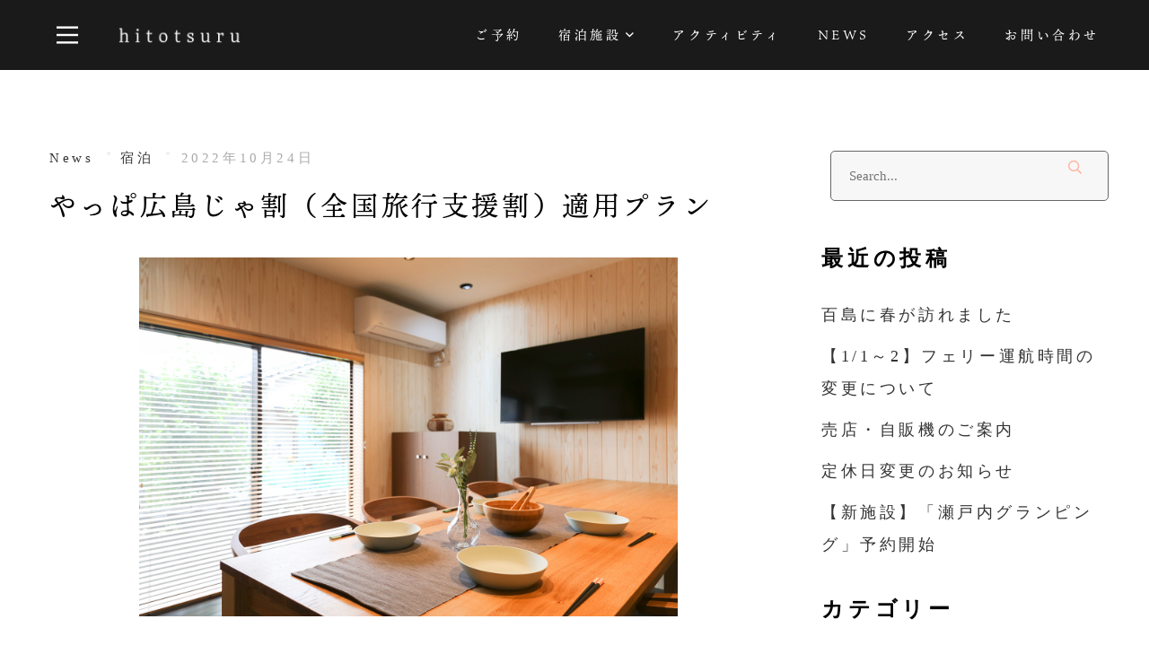

--- FILE ---
content_type: text/html; charset=UTF-8
request_url: https://hitotsuru.jp/report/%E3%82%84%E3%81%A3%E3%81%B1%E5%BA%83%E5%B3%B6%E3%81%98%E3%82%83%E5%89%B2%EF%BC%88%E5%85%A8%E5%9B%BD%E6%97%85%E8%A1%8C%E6%94%AF%E6%8F%B4%E5%89%B2%EF%BC%89%E9%81%A9%E7%94%A8%E3%83%97%E3%83%A9%E3%83%B3/
body_size: 24009
content:
<!DOCTYPE html>
<html dir="ltr" lang="ja" prefix="og: https://ogp.me/ns#">
<head>
	<meta charset="UTF-8">
	<meta name="viewport" content="width=device-width, initial-scale=1">
	<link rel="profile" href="https://gmpg.org/xfn/11">

<script defer src="[data-uri]"></script>

	<title>やっぱ広島じゃ割（全国旅行支援割）適用プラン | 百島の宿「ヒトツル」</title>

		<!-- All in One SEO 4.8.1.1 - aioseo.com -->
	<meta name="description" content="この商品は、やっぱ広島じゃ割（全国旅行支援割）を活用した宿泊割引プランです。 やっぱ広島じゃ割とは、宿泊割引等" />
	<meta name="robots" content="max-image-preview:large" />
	<meta name="author" content="wp-admin"/>
	<link rel="canonical" href="https://hitotsuru.jp/report/%e3%82%84%e3%81%a3%e3%81%b1%e5%ba%83%e5%b3%b6%e3%81%98%e3%82%83%e5%89%b2%ef%bc%88%e5%85%a8%e5%9b%bd%e6%97%85%e8%a1%8c%e6%94%af%e6%8f%b4%e5%89%b2%ef%bc%89%e9%81%a9%e7%94%a8%e3%83%97%e3%83%a9%e3%83%b3/" />
	<meta name="generator" content="All in One SEO (AIOSEO) 4.8.1.1" />
		<meta property="og:locale" content="ja_JP" />
		<meta property="og:site_name" content="百島の宿「ヒトツル」 | 尾道の離島「百島」にある小さな宿です。" />
		<meta property="og:type" content="hotel" />
		<meta property="og:title" content="やっぱ広島じゃ割（全国旅行支援割）適用プラン | 百島の宿「ヒトツル」" />
		<meta property="og:description" content="この商品は、やっぱ広島じゃ割（全国旅行支援割）を活用した宿泊割引プランです。 やっぱ広島じゃ割とは、宿泊割引等" />
		<meta property="og:url" content="https://hitotsuru.jp/report/%e3%82%84%e3%81%a3%e3%81%b1%e5%ba%83%e5%b3%b6%e3%81%98%e3%82%83%e5%89%b2%ef%bc%88%e5%85%a8%e5%9b%bd%e6%97%85%e8%a1%8c%e6%94%af%e6%8f%b4%e5%89%b2%ef%bc%89%e9%81%a9%e7%94%a8%e3%83%97%e3%83%a9%e3%83%b3/" />
		<meta property="og:image" content="https://hitotsuru.jp/wp-content/uploads/2023/03/FB_OGP.png" />
		<meta property="og:image:secure_url" content="https://hitotsuru.jp/wp-content/uploads/2023/03/FB_OGP.png" />
		<meta property="og:image:width" content="1640" />
		<meta property="og:image:height" content="856" />
		<meta name="twitter:card" content="summary_large_image" />
		<meta name="twitter:title" content="やっぱ広島じゃ割（全国旅行支援割）適用プラン | 百島の宿「ヒトツル」" />
		<meta name="twitter:description" content="この商品は、やっぱ広島じゃ割（全国旅行支援割）を活用した宿泊割引プランです。 やっぱ広島じゃ割とは、宿泊割引等" />
		<meta name="twitter:image" content="https://hitotsuru.jp/wp-content/uploads/2022/12/logo_ll.png" />
		<script type="application/ld+json" class="aioseo-schema">
			{"@context":"https:\/\/schema.org","@graph":[{"@type":"BlogPosting","@id":"https:\/\/hitotsuru.jp\/report\/%e3%82%84%e3%81%a3%e3%81%b1%e5%ba%83%e5%b3%b6%e3%81%98%e3%82%83%e5%89%b2%ef%bc%88%e5%85%a8%e5%9b%bd%e6%97%85%e8%a1%8c%e6%94%af%e6%8f%b4%e5%89%b2%ef%bc%89%e9%81%a9%e7%94%a8%e3%83%97%e3%83%a9%e3%83%b3\/#blogposting","name":"\u3084\u3063\u3071\u5e83\u5cf6\u3058\u3083\u5272\uff08\u5168\u56fd\u65c5\u884c\u652f\u63f4\u5272\uff09\u9069\u7528\u30d7\u30e9\u30f3 | \u767e\u5cf6\u306e\u5bbf\u300c\u30d2\u30c8\u30c4\u30eb\u300d","headline":"\u3084\u3063\u3071\u5e83\u5cf6\u3058\u3083\u5272\uff08\u5168\u56fd\u65c5\u884c\u652f\u63f4\u5272\uff09\u9069\u7528\u30d7\u30e9\u30f3","author":{"@id":"https:\/\/hitotsuru.jp\/report\/author\/wp-admin\/#author"},"publisher":{"@id":"https:\/\/hitotsuru.jp\/#organization"},"image":{"@type":"ImageObject","url":"https:\/\/hitotsuru.jp\/wp-content\/uploads\/2022\/01\/news03c.jpg","width":1500,"height":1000},"datePublished":"2022-10-24T10:30:00+09:00","dateModified":"2022-12-22T16:38:35+09:00","inLanguage":"ja","mainEntityOfPage":{"@id":"https:\/\/hitotsuru.jp\/report\/%e3%82%84%e3%81%a3%e3%81%b1%e5%ba%83%e5%b3%b6%e3%81%98%e3%82%83%e5%89%b2%ef%bc%88%e5%85%a8%e5%9b%bd%e6%97%85%e8%a1%8c%e6%94%af%e6%8f%b4%e5%89%b2%ef%bc%89%e9%81%a9%e7%94%a8%e3%83%97%e3%83%a9%e3%83%b3\/#webpage"},"isPartOf":{"@id":"https:\/\/hitotsuru.jp\/report\/%e3%82%84%e3%81%a3%e3%81%b1%e5%ba%83%e5%b3%b6%e3%81%98%e3%82%83%e5%89%b2%ef%bc%88%e5%85%a8%e5%9b%bd%e6%97%85%e8%a1%8c%e6%94%af%e6%8f%b4%e5%89%b2%ef%bc%89%e9%81%a9%e7%94%a8%e3%83%97%e3%83%a9%e3%83%b3\/#webpage"},"articleSection":"News, \u5bbf\u6cca"},{"@type":"BreadcrumbList","@id":"https:\/\/hitotsuru.jp\/report\/%e3%82%84%e3%81%a3%e3%81%b1%e5%ba%83%e5%b3%b6%e3%81%98%e3%82%83%e5%89%b2%ef%bc%88%e5%85%a8%e5%9b%bd%e6%97%85%e8%a1%8c%e6%94%af%e6%8f%b4%e5%89%b2%ef%bc%89%e9%81%a9%e7%94%a8%e3%83%97%e3%83%a9%e3%83%b3\/#breadcrumblist","itemListElement":[{"@type":"ListItem","@id":"https:\/\/hitotsuru.jp\/#listItem","position":1,"name":"\u5bb6","item":"https:\/\/hitotsuru.jp\/","nextItem":{"@type":"ListItem","@id":"https:\/\/hitotsuru.jp\/report\/%e3%82%84%e3%81%a3%e3%81%b1%e5%ba%83%e5%b3%b6%e3%81%98%e3%82%83%e5%89%b2%ef%bc%88%e5%85%a8%e5%9b%bd%e6%97%85%e8%a1%8c%e6%94%af%e6%8f%b4%e5%89%b2%ef%bc%89%e9%81%a9%e7%94%a8%e3%83%97%e3%83%a9%e3%83%b3\/#listItem","name":"\u3084\u3063\u3071\u5e83\u5cf6\u3058\u3083\u5272\uff08\u5168\u56fd\u65c5\u884c\u652f\u63f4\u5272\uff09\u9069\u7528\u30d7\u30e9\u30f3"}},{"@type":"ListItem","@id":"https:\/\/hitotsuru.jp\/report\/%e3%82%84%e3%81%a3%e3%81%b1%e5%ba%83%e5%b3%b6%e3%81%98%e3%82%83%e5%89%b2%ef%bc%88%e5%85%a8%e5%9b%bd%e6%97%85%e8%a1%8c%e6%94%af%e6%8f%b4%e5%89%b2%ef%bc%89%e9%81%a9%e7%94%a8%e3%83%97%e3%83%a9%e3%83%b3\/#listItem","position":2,"name":"\u3084\u3063\u3071\u5e83\u5cf6\u3058\u3083\u5272\uff08\u5168\u56fd\u65c5\u884c\u652f\u63f4\u5272\uff09\u9069\u7528\u30d7\u30e9\u30f3","previousItem":{"@type":"ListItem","@id":"https:\/\/hitotsuru.jp\/#listItem","name":"\u5bb6"}}]},{"@type":"Organization","@id":"https:\/\/hitotsuru.jp\/#organization","name":"\u767e\u5cf6\u306e\u5bbf\u300c\u30d2\u30c8\u30c4\u30eb\u300d","description":"\u5c3e\u9053\u306e\u96e2\u5cf6\u300c\u767e\u5cf6\u300d\u306b\u3042\u308b\u5c0f\u3055\u306a\u5bbf\u3067\u3059\u3002","url":"https:\/\/hitotsuru.jp\/","logo":{"@type":"ImageObject","url":"https:\/\/hitotsuru.jp\/wp-content\/uploads\/2022\/12\/hitotsuru.png","@id":"https:\/\/hitotsuru.jp\/report\/%e3%82%84%e3%81%a3%e3%81%b1%e5%ba%83%e5%b3%b6%e3%81%98%e3%82%83%e5%89%b2%ef%bc%88%e5%85%a8%e5%9b%bd%e6%97%85%e8%a1%8c%e6%94%af%e6%8f%b4%e5%89%b2%ef%bc%89%e9%81%a9%e7%94%a8%e3%83%97%e3%83%a9%e3%83%b3\/#organizationLogo","width":512,"height":512},"image":{"@id":"https:\/\/hitotsuru.jp\/report\/%e3%82%84%e3%81%a3%e3%81%b1%e5%ba%83%e5%b3%b6%e3%81%98%e3%82%83%e5%89%b2%ef%bc%88%e5%85%a8%e5%9b%bd%e6%97%85%e8%a1%8c%e6%94%af%e6%8f%b4%e5%89%b2%ef%bc%89%e9%81%a9%e7%94%a8%e3%83%97%e3%83%a9%e3%83%b3\/#organizationLogo"},"sameAs":["https:\/\/www.instagram.com\/hitotsuru\/"]},{"@type":"Person","@id":"https:\/\/hitotsuru.jp\/report\/author\/wp-admin\/#author","url":"https:\/\/hitotsuru.jp\/report\/author\/wp-admin\/","name":"wp-admin","image":{"@type":"ImageObject","@id":"https:\/\/hitotsuru.jp\/report\/%e3%82%84%e3%81%a3%e3%81%b1%e5%ba%83%e5%b3%b6%e3%81%98%e3%82%83%e5%89%b2%ef%bc%88%e5%85%a8%e5%9b%bd%e6%97%85%e8%a1%8c%e6%94%af%e6%8f%b4%e5%89%b2%ef%bc%89%e9%81%a9%e7%94%a8%e3%83%97%e3%83%a9%e3%83%b3\/#authorImage","url":"https:\/\/secure.gravatar.com\/avatar\/c5935d57c3c624f28182d4f08f4971dc52249495046d2f0d5cdd2e1653e5263b?s=96&d=mm&r=g","width":96,"height":96,"caption":"wp-admin"}},{"@type":"WebPage","@id":"https:\/\/hitotsuru.jp\/report\/%e3%82%84%e3%81%a3%e3%81%b1%e5%ba%83%e5%b3%b6%e3%81%98%e3%82%83%e5%89%b2%ef%bc%88%e5%85%a8%e5%9b%bd%e6%97%85%e8%a1%8c%e6%94%af%e6%8f%b4%e5%89%b2%ef%bc%89%e9%81%a9%e7%94%a8%e3%83%97%e3%83%a9%e3%83%b3\/#webpage","url":"https:\/\/hitotsuru.jp\/report\/%e3%82%84%e3%81%a3%e3%81%b1%e5%ba%83%e5%b3%b6%e3%81%98%e3%82%83%e5%89%b2%ef%bc%88%e5%85%a8%e5%9b%bd%e6%97%85%e8%a1%8c%e6%94%af%e6%8f%b4%e5%89%b2%ef%bc%89%e9%81%a9%e7%94%a8%e3%83%97%e3%83%a9%e3%83%b3\/","name":"\u3084\u3063\u3071\u5e83\u5cf6\u3058\u3083\u5272\uff08\u5168\u56fd\u65c5\u884c\u652f\u63f4\u5272\uff09\u9069\u7528\u30d7\u30e9\u30f3 | \u767e\u5cf6\u306e\u5bbf\u300c\u30d2\u30c8\u30c4\u30eb\u300d","description":"\u3053\u306e\u5546\u54c1\u306f\u3001\u3084\u3063\u3071\u5e83\u5cf6\u3058\u3083\u5272\uff08\u5168\u56fd\u65c5\u884c\u652f\u63f4\u5272\uff09\u3092\u6d3b\u7528\u3057\u305f\u5bbf\u6cca\u5272\u5f15\u30d7\u30e9\u30f3\u3067\u3059\u3002 \u3084\u3063\u3071\u5e83\u5cf6\u3058\u3083\u5272\u3068\u306f\u3001\u5bbf\u6cca\u5272\u5f15\u7b49","inLanguage":"ja","isPartOf":{"@id":"https:\/\/hitotsuru.jp\/#website"},"breadcrumb":{"@id":"https:\/\/hitotsuru.jp\/report\/%e3%82%84%e3%81%a3%e3%81%b1%e5%ba%83%e5%b3%b6%e3%81%98%e3%82%83%e5%89%b2%ef%bc%88%e5%85%a8%e5%9b%bd%e6%97%85%e8%a1%8c%e6%94%af%e6%8f%b4%e5%89%b2%ef%bc%89%e9%81%a9%e7%94%a8%e3%83%97%e3%83%a9%e3%83%b3\/#breadcrumblist"},"author":{"@id":"https:\/\/hitotsuru.jp\/report\/author\/wp-admin\/#author"},"creator":{"@id":"https:\/\/hitotsuru.jp\/report\/author\/wp-admin\/#author"},"image":{"@type":"ImageObject","url":"https:\/\/hitotsuru.jp\/wp-content\/uploads\/2022\/01\/news03c.jpg","@id":"https:\/\/hitotsuru.jp\/report\/%e3%82%84%e3%81%a3%e3%81%b1%e5%ba%83%e5%b3%b6%e3%81%98%e3%82%83%e5%89%b2%ef%bc%88%e5%85%a8%e5%9b%bd%e6%97%85%e8%a1%8c%e6%94%af%e6%8f%b4%e5%89%b2%ef%bc%89%e9%81%a9%e7%94%a8%e3%83%97%e3%83%a9%e3%83%b3\/#mainImage","width":1500,"height":1000},"primaryImageOfPage":{"@id":"https:\/\/hitotsuru.jp\/report\/%e3%82%84%e3%81%a3%e3%81%b1%e5%ba%83%e5%b3%b6%e3%81%98%e3%82%83%e5%89%b2%ef%bc%88%e5%85%a8%e5%9b%bd%e6%97%85%e8%a1%8c%e6%94%af%e6%8f%b4%e5%89%b2%ef%bc%89%e9%81%a9%e7%94%a8%e3%83%97%e3%83%a9%e3%83%b3\/#mainImage"},"datePublished":"2022-10-24T10:30:00+09:00","dateModified":"2022-12-22T16:38:35+09:00"},{"@type":"WebSite","@id":"https:\/\/hitotsuru.jp\/#website","url":"https:\/\/hitotsuru.jp\/","name":"\u767e\u5cf6\u306e\u5bbf\u300c\u30d2\u30c8\u30c4\u30eb\u300d","description":"\u5c3e\u9053\u306e\u96e2\u5cf6\u300c\u767e\u5cf6\u300d\u306b\u3042\u308b\u5c0f\u3055\u306a\u5bbf\u3067\u3059\u3002","inLanguage":"ja","publisher":{"@id":"https:\/\/hitotsuru.jp\/#organization"}}]}
		</script>
		<!-- All in One SEO -->

<link rel='dns-prefetch' href='//www.googletagmanager.com' />
<link rel='dns-prefetch' href='//ajax.googleapis.com' />
<link rel="alternate" type="application/rss+xml" title="百島の宿「ヒトツル」 &raquo; フィード" href="https://hitotsuru.jp/feed/" />
<link rel="alternate" type="application/rss+xml" title="百島の宿「ヒトツル」 &raquo; コメントフィード" href="https://hitotsuru.jp/comments/feed/" />
<link rel="alternate" title="oEmbed (JSON)" type="application/json+oembed" href="https://hitotsuru.jp/wp-json/oembed/1.0/embed?url=https%3A%2F%2Fhitotsuru.jp%2Freport%2F%25e3%2582%2584%25e3%2581%25a3%25e3%2581%25b1%25e5%25ba%2583%25e5%25b3%25b6%25e3%2581%2598%25e3%2582%2583%25e5%2589%25b2%25ef%25bc%2588%25e5%2585%25a8%25e5%259b%25bd%25e6%2597%2585%25e8%25a1%258c%25e6%2594%25af%25e6%258f%25b4%25e5%2589%25b2%25ef%25bc%2589%25e9%2581%25a9%25e7%2594%25a8%25e3%2583%2597%25e3%2583%25a9%25e3%2583%25b3%2F" />
<link rel="alternate" title="oEmbed (XML)" type="text/xml+oembed" href="https://hitotsuru.jp/wp-json/oembed/1.0/embed?url=https%3A%2F%2Fhitotsuru.jp%2Freport%2F%25e3%2582%2584%25e3%2581%25a3%25e3%2581%25b1%25e5%25ba%2583%25e5%25b3%25b6%25e3%2581%2598%25e3%2582%2583%25e5%2589%25b2%25ef%25bc%2588%25e5%2585%25a8%25e5%259b%25bd%25e6%2597%2585%25e8%25a1%258c%25e6%2594%25af%25e6%258f%25b4%25e5%2589%25b2%25ef%25bc%2589%25e9%2581%25a9%25e7%2594%25a8%25e3%2583%2597%25e3%2583%25a9%25e3%2583%25b3%2F&#038;format=xml" />
<style id='wp-img-auto-sizes-contain-inline-css' type='text/css'>
img:is([sizes=auto i],[sizes^="auto," i]){contain-intrinsic-size:3000px 1500px}
/*# sourceURL=wp-img-auto-sizes-contain-inline-css */
</style>
<style id='wp-emoji-styles-inline-css' type='text/css'>

	img.wp-smiley, img.emoji {
		display: inline !important;
		border: none !important;
		box-shadow: none !important;
		height: 1em !important;
		width: 1em !important;
		margin: 0 0.07em !important;
		vertical-align: -0.1em !important;
		background: none !important;
		padding: 0 !important;
	}
/*# sourceURL=wp-emoji-styles-inline-css */
</style>
<link rel='stylesheet' id='wp-block-library-css' href='https://hitotsuru.jp/wp-includes/css/dist/block-library/style.min.css' type='text/css' media='all' />
<style id='wp-block-heading-inline-css' type='text/css'>
h1:where(.wp-block-heading).has-background,h2:where(.wp-block-heading).has-background,h3:where(.wp-block-heading).has-background,h4:where(.wp-block-heading).has-background,h5:where(.wp-block-heading).has-background,h6:where(.wp-block-heading).has-background{padding:1.25em 2.375em}h1.has-text-align-left[style*=writing-mode]:where([style*=vertical-lr]),h1.has-text-align-right[style*=writing-mode]:where([style*=vertical-rl]),h2.has-text-align-left[style*=writing-mode]:where([style*=vertical-lr]),h2.has-text-align-right[style*=writing-mode]:where([style*=vertical-rl]),h3.has-text-align-left[style*=writing-mode]:where([style*=vertical-lr]),h3.has-text-align-right[style*=writing-mode]:where([style*=vertical-rl]),h4.has-text-align-left[style*=writing-mode]:where([style*=vertical-lr]),h4.has-text-align-right[style*=writing-mode]:where([style*=vertical-rl]),h5.has-text-align-left[style*=writing-mode]:where([style*=vertical-lr]),h5.has-text-align-right[style*=writing-mode]:where([style*=vertical-rl]),h6.has-text-align-left[style*=writing-mode]:where([style*=vertical-lr]),h6.has-text-align-right[style*=writing-mode]:where([style*=vertical-rl]){rotate:180deg}
/*# sourceURL=https://hitotsuru.jp/wp-includes/blocks/heading/style.min.css */
</style>
<style id='wp-block-paragraph-inline-css' type='text/css'>
.is-small-text{font-size:.875em}.is-regular-text{font-size:1em}.is-large-text{font-size:2.25em}.is-larger-text{font-size:3em}.has-drop-cap:not(:focus):first-letter{float:left;font-size:8.4em;font-style:normal;font-weight:100;line-height:.68;margin:.05em .1em 0 0;text-transform:uppercase}body.rtl .has-drop-cap:not(:focus):first-letter{float:none;margin-left:.1em}p.has-drop-cap.has-background{overflow:hidden}:root :where(p.has-background){padding:1.25em 2.375em}:where(p.has-text-color:not(.has-link-color)) a{color:inherit}p.has-text-align-left[style*="writing-mode:vertical-lr"],p.has-text-align-right[style*="writing-mode:vertical-rl"]{rotate:180deg}
/*# sourceURL=https://hitotsuru.jp/wp-includes/blocks/paragraph/style.min.css */
</style>
<style id='global-styles-inline-css' type='text/css'>
:root{--wp--preset--aspect-ratio--square: 1;--wp--preset--aspect-ratio--4-3: 4/3;--wp--preset--aspect-ratio--3-4: 3/4;--wp--preset--aspect-ratio--3-2: 3/2;--wp--preset--aspect-ratio--2-3: 2/3;--wp--preset--aspect-ratio--16-9: 16/9;--wp--preset--aspect-ratio--9-16: 9/16;--wp--preset--color--black: #000000;--wp--preset--color--cyan-bluish-gray: #abb8c3;--wp--preset--color--white: #ffffff;--wp--preset--color--pale-pink: #f78da7;--wp--preset--color--vivid-red: #cf2e2e;--wp--preset--color--luminous-vivid-orange: #ff6900;--wp--preset--color--luminous-vivid-amber: #fcb900;--wp--preset--color--light-green-cyan: #7bdcb5;--wp--preset--color--vivid-green-cyan: #00d084;--wp--preset--color--pale-cyan-blue: #8ed1fc;--wp--preset--color--vivid-cyan-blue: #0693e3;--wp--preset--color--vivid-purple: #9b51e0;--wp--preset--gradient--vivid-cyan-blue-to-vivid-purple: linear-gradient(135deg,rgb(6,147,227) 0%,rgb(155,81,224) 100%);--wp--preset--gradient--light-green-cyan-to-vivid-green-cyan: linear-gradient(135deg,rgb(122,220,180) 0%,rgb(0,208,130) 100%);--wp--preset--gradient--luminous-vivid-amber-to-luminous-vivid-orange: linear-gradient(135deg,rgb(252,185,0) 0%,rgb(255,105,0) 100%);--wp--preset--gradient--luminous-vivid-orange-to-vivid-red: linear-gradient(135deg,rgb(255,105,0) 0%,rgb(207,46,46) 100%);--wp--preset--gradient--very-light-gray-to-cyan-bluish-gray: linear-gradient(135deg,rgb(238,238,238) 0%,rgb(169,184,195) 100%);--wp--preset--gradient--cool-to-warm-spectrum: linear-gradient(135deg,rgb(74,234,220) 0%,rgb(151,120,209) 20%,rgb(207,42,186) 40%,rgb(238,44,130) 60%,rgb(251,105,98) 80%,rgb(254,248,76) 100%);--wp--preset--gradient--blush-light-purple: linear-gradient(135deg,rgb(255,206,236) 0%,rgb(152,150,240) 100%);--wp--preset--gradient--blush-bordeaux: linear-gradient(135deg,rgb(254,205,165) 0%,rgb(254,45,45) 50%,rgb(107,0,62) 100%);--wp--preset--gradient--luminous-dusk: linear-gradient(135deg,rgb(255,203,112) 0%,rgb(199,81,192) 50%,rgb(65,88,208) 100%);--wp--preset--gradient--pale-ocean: linear-gradient(135deg,rgb(255,245,203) 0%,rgb(182,227,212) 50%,rgb(51,167,181) 100%);--wp--preset--gradient--electric-grass: linear-gradient(135deg,rgb(202,248,128) 0%,rgb(113,206,126) 100%);--wp--preset--gradient--midnight: linear-gradient(135deg,rgb(2,3,129) 0%,rgb(40,116,252) 100%);--wp--preset--font-size--small: 13px;--wp--preset--font-size--medium: 20px;--wp--preset--font-size--large: 36px;--wp--preset--font-size--x-large: 42px;--wp--preset--spacing--20: 0.44rem;--wp--preset--spacing--30: 0.67rem;--wp--preset--spacing--40: 1rem;--wp--preset--spacing--50: 1.5rem;--wp--preset--spacing--60: 2.25rem;--wp--preset--spacing--70: 3.38rem;--wp--preset--spacing--80: 5.06rem;--wp--preset--shadow--natural: 6px 6px 9px rgba(0, 0, 0, 0.2);--wp--preset--shadow--deep: 12px 12px 50px rgba(0, 0, 0, 0.4);--wp--preset--shadow--sharp: 6px 6px 0px rgba(0, 0, 0, 0.2);--wp--preset--shadow--outlined: 6px 6px 0px -3px rgb(255, 255, 255), 6px 6px rgb(0, 0, 0);--wp--preset--shadow--crisp: 6px 6px 0px rgb(0, 0, 0);}:where(.is-layout-flex){gap: 0.5em;}:where(.is-layout-grid){gap: 0.5em;}body .is-layout-flex{display: flex;}.is-layout-flex{flex-wrap: wrap;align-items: center;}.is-layout-flex > :is(*, div){margin: 0;}body .is-layout-grid{display: grid;}.is-layout-grid > :is(*, div){margin: 0;}:where(.wp-block-columns.is-layout-flex){gap: 2em;}:where(.wp-block-columns.is-layout-grid){gap: 2em;}:where(.wp-block-post-template.is-layout-flex){gap: 1.25em;}:where(.wp-block-post-template.is-layout-grid){gap: 1.25em;}.has-black-color{color: var(--wp--preset--color--black) !important;}.has-cyan-bluish-gray-color{color: var(--wp--preset--color--cyan-bluish-gray) !important;}.has-white-color{color: var(--wp--preset--color--white) !important;}.has-pale-pink-color{color: var(--wp--preset--color--pale-pink) !important;}.has-vivid-red-color{color: var(--wp--preset--color--vivid-red) !important;}.has-luminous-vivid-orange-color{color: var(--wp--preset--color--luminous-vivid-orange) !important;}.has-luminous-vivid-amber-color{color: var(--wp--preset--color--luminous-vivid-amber) !important;}.has-light-green-cyan-color{color: var(--wp--preset--color--light-green-cyan) !important;}.has-vivid-green-cyan-color{color: var(--wp--preset--color--vivid-green-cyan) !important;}.has-pale-cyan-blue-color{color: var(--wp--preset--color--pale-cyan-blue) !important;}.has-vivid-cyan-blue-color{color: var(--wp--preset--color--vivid-cyan-blue) !important;}.has-vivid-purple-color{color: var(--wp--preset--color--vivid-purple) !important;}.has-black-background-color{background-color: var(--wp--preset--color--black) !important;}.has-cyan-bluish-gray-background-color{background-color: var(--wp--preset--color--cyan-bluish-gray) !important;}.has-white-background-color{background-color: var(--wp--preset--color--white) !important;}.has-pale-pink-background-color{background-color: var(--wp--preset--color--pale-pink) !important;}.has-vivid-red-background-color{background-color: var(--wp--preset--color--vivid-red) !important;}.has-luminous-vivid-orange-background-color{background-color: var(--wp--preset--color--luminous-vivid-orange) !important;}.has-luminous-vivid-amber-background-color{background-color: var(--wp--preset--color--luminous-vivid-amber) !important;}.has-light-green-cyan-background-color{background-color: var(--wp--preset--color--light-green-cyan) !important;}.has-vivid-green-cyan-background-color{background-color: var(--wp--preset--color--vivid-green-cyan) !important;}.has-pale-cyan-blue-background-color{background-color: var(--wp--preset--color--pale-cyan-blue) !important;}.has-vivid-cyan-blue-background-color{background-color: var(--wp--preset--color--vivid-cyan-blue) !important;}.has-vivid-purple-background-color{background-color: var(--wp--preset--color--vivid-purple) !important;}.has-black-border-color{border-color: var(--wp--preset--color--black) !important;}.has-cyan-bluish-gray-border-color{border-color: var(--wp--preset--color--cyan-bluish-gray) !important;}.has-white-border-color{border-color: var(--wp--preset--color--white) !important;}.has-pale-pink-border-color{border-color: var(--wp--preset--color--pale-pink) !important;}.has-vivid-red-border-color{border-color: var(--wp--preset--color--vivid-red) !important;}.has-luminous-vivid-orange-border-color{border-color: var(--wp--preset--color--luminous-vivid-orange) !important;}.has-luminous-vivid-amber-border-color{border-color: var(--wp--preset--color--luminous-vivid-amber) !important;}.has-light-green-cyan-border-color{border-color: var(--wp--preset--color--light-green-cyan) !important;}.has-vivid-green-cyan-border-color{border-color: var(--wp--preset--color--vivid-green-cyan) !important;}.has-pale-cyan-blue-border-color{border-color: var(--wp--preset--color--pale-cyan-blue) !important;}.has-vivid-cyan-blue-border-color{border-color: var(--wp--preset--color--vivid-cyan-blue) !important;}.has-vivid-purple-border-color{border-color: var(--wp--preset--color--vivid-purple) !important;}.has-vivid-cyan-blue-to-vivid-purple-gradient-background{background: var(--wp--preset--gradient--vivid-cyan-blue-to-vivid-purple) !important;}.has-light-green-cyan-to-vivid-green-cyan-gradient-background{background: var(--wp--preset--gradient--light-green-cyan-to-vivid-green-cyan) !important;}.has-luminous-vivid-amber-to-luminous-vivid-orange-gradient-background{background: var(--wp--preset--gradient--luminous-vivid-amber-to-luminous-vivid-orange) !important;}.has-luminous-vivid-orange-to-vivid-red-gradient-background{background: var(--wp--preset--gradient--luminous-vivid-orange-to-vivid-red) !important;}.has-very-light-gray-to-cyan-bluish-gray-gradient-background{background: var(--wp--preset--gradient--very-light-gray-to-cyan-bluish-gray) !important;}.has-cool-to-warm-spectrum-gradient-background{background: var(--wp--preset--gradient--cool-to-warm-spectrum) !important;}.has-blush-light-purple-gradient-background{background: var(--wp--preset--gradient--blush-light-purple) !important;}.has-blush-bordeaux-gradient-background{background: var(--wp--preset--gradient--blush-bordeaux) !important;}.has-luminous-dusk-gradient-background{background: var(--wp--preset--gradient--luminous-dusk) !important;}.has-pale-ocean-gradient-background{background: var(--wp--preset--gradient--pale-ocean) !important;}.has-electric-grass-gradient-background{background: var(--wp--preset--gradient--electric-grass) !important;}.has-midnight-gradient-background{background: var(--wp--preset--gradient--midnight) !important;}.has-small-font-size{font-size: var(--wp--preset--font-size--small) !important;}.has-medium-font-size{font-size: var(--wp--preset--font-size--medium) !important;}.has-large-font-size{font-size: var(--wp--preset--font-size--large) !important;}.has-x-large-font-size{font-size: var(--wp--preset--font-size--x-large) !important;}
/*# sourceURL=global-styles-inline-css */
</style>

<style id='classic-theme-styles-inline-css' type='text/css'>
/*! This file is auto-generated */
.wp-block-button__link{color:#fff;background-color:#32373c;border-radius:9999px;box-shadow:none;text-decoration:none;padding:calc(.667em + 2px) calc(1.333em + 2px);font-size:1.125em}.wp-block-file__button{background:#32373c;color:#fff;text-decoration:none}
/*# sourceURL=/wp-includes/css/classic-themes.min.css */
</style>
<link rel='stylesheet' id='beds24-css' href='https://hitotsuru.jp/wp-content/plugins/beds24-online-booking/theme-files/beds24.css' type='text/css' media='all' />
<link rel='stylesheet' id='jquery-style-css' href='https://ajax.googleapis.com/ajax/libs/jqueryui/1.8.2/themes/smoothness/jquery-ui.css' type='text/css' media='all' />
<link rel='stylesheet' id='contact-form-7-css' href='https://hitotsuru.jp/wp-content/plugins/contact-form-7/includes/css/styles.css' type='text/css' media='all' />
<link rel='stylesheet' id='cf7msm_styles-css' href='https://hitotsuru.jp/wp-content/plugins/contact-form-7-multi-step-module/resources/cf7msm.css' type='text/css' media='all' />
<link rel='stylesheet' id='nuss-style-css' href='https://hitotsuru.jp/wp-content/themes/nuss/style.min.css' type='text/css' media='all' />
<style id='nuss-style-inline-css' type='text/css'>
.lg-backdrop{}
/*# sourceURL=nuss-style-inline-css */
</style>
<link rel='stylesheet' id='nuss-child-style-css' href='https://hitotsuru.jp/wp-content/themes/nuss-child-hitotsuru/style.css' type='text/css' media='all' />
<link rel='stylesheet' id='font-awesome-all-css' href='https://hitotsuru.jp/wp-content/themes/nuss/assets/libs/font-awesome/css/fontawesome-all.min.css' type='text/css' media='all' />
<link rel='stylesheet' id='swiper-css' href='https://hitotsuru.jp/wp-content/plugins/elementor/assets/lib/swiper/v8/css/swiper.min.css' type='text/css' media='all' />
<link rel='stylesheet' id='lightgallery-css' href='https://hitotsuru.jp/wp-content/themes/nuss/assets/libs/lightgallery/css/lightgallery.min.css' type='text/css' media='all' />
<link rel='stylesheet' id='growl-css' href='https://hitotsuru.jp/wp-content/themes/nuss/assets/libs/growl/css/jquery.growl.min.css' type='text/css' media='all' />
<link rel='stylesheet' id='nice-select-css' href='https://hitotsuru.jp/wp-content/themes/nuss/assets/libs/jquery-nice-select/css/nice-select.css' type='text/css' media='all' />
<link rel='stylesheet' id='nuss-font-jost-css' href='https://hitotsuru.jp/wp-content/themes/nuss/assets/fonts/jost/stylesheet.css' type='text/css' media='all' />
<link rel='stylesheet' id='nuss-font-cormorant-css' href='https://hitotsuru.jp/wp-content/themes/nuss/assets/fonts/CormorantGaramond/stylesheet.css' type='text/css' media='all' />
<link rel='stylesheet' id='nuss-header-style-css' href='https://hitotsuru.jp/wp-content/uploads/nuss/header/header-01.css' type='text/css' media='all' />
<link rel='stylesheet' id='nuss-main-css' href='https://hitotsuru.jp/wp-content/themes/nuss/style.css' type='text/css' media='all' />
<script type="text/javascript" src="https://hitotsuru.jp/wp-includes/js/jquery/jquery.min.js" id="jquery-core-js"></script>
<script defer type="text/javascript" src="https://hitotsuru.jp/wp-includes/js/jquery/jquery-migrate.min.js" id="jquery-migrate-js"></script>
<script defer type="text/javascript" src="https://hitotsuru.jp/wp-includes/js/jquery/ui/core.min.js" id="jquery-ui-core-js"></script>
<script defer type="text/javascript" src="https://hitotsuru.jp/wp-includes/js/jquery/ui/datepicker.min.js" id="jquery-ui-datepicker-js"></script>
<script defer id="jquery-ui-datepicker-js-after" src="[data-uri]"></script>
<script defer id="beds24-datepicker-js-extra" src="[data-uri]"></script>
<script defer type="text/javascript" src="https://hitotsuru.jp/wp-content/cache/autoptimize/js/autoptimize_single_2d8c3adfedb3cad06bbefabcda1f74db.js" id="beds24-datepicker-js"></script>

<!-- Site Kit によって追加された Google タグ（gtag.js）スニペット -->

<!-- Google アナリティクス スニペット (Site Kit が追加) -->
<script defer type="text/javascript" src="https://www.googletagmanager.com/gtag/js?id=G-LSFDXDSY1Q" id="google_gtagjs-js"></script>
<script defer id="google_gtagjs-js-after" src="[data-uri]"></script>

<!-- Site Kit によって追加された終了 Google タグ（gtag.js）スニペット -->
<link rel="https://api.w.org/" href="https://hitotsuru.jp/wp-json/" /><link rel="alternate" title="JSON" type="application/json" href="https://hitotsuru.jp/wp-json/wp/v2/posts/6143" /><link rel="EditURI" type="application/rsd+xml" title="RSD" href="https://hitotsuru.jp/xmlrpc.php?rsd" />

<link rel='shortlink' href='https://hitotsuru.jp/?p=6143' />
<meta name="generator" content="Site Kit by Google 1.150.0" /><meta name="generator" content="Elementor 3.28.3; features: additional_custom_breakpoints, e_local_google_fonts; settings: css_print_method-external, google_font-disabled, font_display-swap">
			<style>
				.e-con.e-parent:nth-of-type(n+4):not(.e-lazyloaded):not(.e-no-lazyload),
				.e-con.e-parent:nth-of-type(n+4):not(.e-lazyloaded):not(.e-no-lazyload) * {
					background-image: none !important;
				}
				@media screen and (max-height: 1024px) {
					.e-con.e-parent:nth-of-type(n+3):not(.e-lazyloaded):not(.e-no-lazyload),
					.e-con.e-parent:nth-of-type(n+3):not(.e-lazyloaded):not(.e-no-lazyload) * {
						background-image: none !important;
					}
				}
				@media screen and (max-height: 640px) {
					.e-con.e-parent:nth-of-type(n+2):not(.e-lazyloaded):not(.e-no-lazyload),
					.e-con.e-parent:nth-of-type(n+2):not(.e-lazyloaded):not(.e-no-lazyload) * {
						background-image: none !important;
					}
				}
			</style>
			<link rel="icon" href="https://hitotsuru.jp/wp-content/uploads/2022/12/cropped-hitotsuru-32x32.png" sizes="32x32" />
<link rel="icon" href="https://hitotsuru.jp/wp-content/uploads/2022/12/cropped-hitotsuru-192x192.png" sizes="192x192" />
<link rel="apple-touch-icon" href="https://hitotsuru.jp/wp-content/uploads/2022/12/cropped-hitotsuru-180x180.png" />
<meta name="msapplication-TileImage" content="https://hitotsuru.jp/wp-content/uploads/2022/12/cropped-hitotsuru-270x270.png" />
		<style type="text/css" id="wp-custom-css">
			body {
    font-family:Hiragino Mincho ProN,Hiragino Mincho Pro,游明朝,Yu Mincho,YuMincho,HGS明朝E,メイリオ,Meiryo,serif !important;
}
header.site-header,
footer.site-footer,
h1,
h2 {
	font-family: "ten-mincho-text" !important;
	font-weight: 400;
	font-style: normal;
}
.mobile-menu .menu > li a {font-family:inherit;}
.site-content {padding-bottom:0;}
.container {max-width:1200px !important;}
.heading,
.plan_header :is(h3,h4) {
	text-shadow:2px 2px 3px rgba(50,50,50,0.5);
}
input[type="tel"] {
  font-size: 15px;
  color: #2a2a2a;
  width: 100%;
  outline: none;
  border: 1px solid #f7f7f7;
  background-color: #f7f7f7;
  border-radius: 5px;
  padding: 3px 20px;
  min-height: 56px;
}
.nuss-grid-wrapper .nuss-blog .post-title a {font-size:16px !important; line-height:1
3em;}
.footer_access a {color:#EEE; font-size:90%;}

header.site-header .nuss-builder {
  max-width: 1200px;
	margin: 0 auto;
}

.nuss-builder .main-menu {
	text-align:right;
	margin:0 auto;
}

header.site-header.header-dark .icon-menu .line, header.site-header.header-dark .btn-close .line {
  stroke: #fff !important;
}

header.site-header .main-menu {margin:0 auto;}

.elementor-heading-title {line-height:initial !important;}

.ux-element.desktop-menu .menu > li > a {
  padding-right: 10px;
  padding-left: 10px;
}

/**/
.txt_center {text-align:center;}

span.ib {display:inline-block;}

/* access */
.table_frame {
	width:100%;
	overflow: auto;
	margin:10px 0 30px;
}
.access_table {
	width:auto;
	border-collapse:collapse;
	font-size:14px;
	text-align: center;
	line-height:1.4;
}
.access_table th {
	font-weight:bold;
	background-color:#f9f9f9;
}
.access_table th,
.access_table td {
	border:#999 solid 1px;
	padding: 7px;
	min-width:80px;
}
.access_table td {
	background-color:#FFFFFF;
}
tr.fukuda th,
tr.fukuda td {background-color: #DDEEFF;}

/* activity */
.table_act {
	width:auto;
	border-collapse:collapse;
	font-size:14px;
	line-height:1.4;
}

.table_act tr.bg_gray td,
.table_act td.bg_gray {
	background-color:#fafafa;
}

.table_act tr,
.table_act td {
	border:#999 solid 1px;
	padding: 10px;
	min-width:80px;
}

/* plan */
.plan_table {
	width:auto;
	border-collapse:collapse;
	font-size:14px;
	line-height:1.4;
}
.plan_table th {
	font-weight:bold;
	text-align: center;
}
.plan_table th,
.plan_table td {
	border:#999 solid 1px;
	padding: 10px;
	min-width:80px;
}
.plan_table td {
}

/* blog */
.photobox {
	display:flex;
	flex-wrap: wrap;
	justify-content: space-between;
}
.photobox div{
	width:49%;
	padding:5px;
}

/* CF7 */
.wpcf7-form-control-wrap {display:inline !important; letter-spacing:0;}
.wpcf7-not-valid-tip {color:red !important; font-size:18px !important;}
.wpcf7-response-output {color:#000 !important;}
.wpcf7-list-item {display:inline-block; margin: 0;}
.wpcf7-checkbox .wpcf7-list-item,
.wpcf7-radio .wpcf7-list-item
{display:block;}
.wpcf7-text, .wpcf7-textarea {width:95% !important;}
.wpcf7-form p {margin:10px 0 20px !important;}
input,textarea {border:solid 1px #666666 !important; margin:10px; padding:5px;}
span.hs {font-size:80%; color:red;}
.width100 {width:100px !important;}
.width200 {width:200px !important; min-height:30px;}
.width50 {width:50px !important;}

/**/
.post-thumbnail img {width:auto; max-height:400px; margin:auto;}
.related-post-thumbnail {max-width:300px; margin:auto;}
.related-post-title .entry-title {font-size:21px !important;}
/**/
.page-404-content .error-404-title,
.page-404-content .error-404-text {font-size:unset;}

/* TOP */
.nuss-swiper.pagination-style-08 .swiper-pagination-container {
  padding: 25px 80px !important;
}
.nuss-swiper .swiper-nav-buttons {display:none;}
.nuss-swiper.pagination-style-08 .swiper-pagination-container .swiper-pagination-bullet + .swiper-pagination-bullet {
  margin-top: 25px;
}
.nuss-modern-carousel-02 .button-content-wrapper {
  margin-top: 25px;
}

/**/

@media screen and (max-width: 1024px) {
	.footer_01 {width:60% !important;}
	.footer_02 {width:20% !important;}
	.footer_03 {width:20% !important;}
	.footer_04 {display:hidden;}
}

/**/

@media screen and (max-width: 767px) {
	.footer_01 {width:100% !important; text-align:center;}
	.footer_02 {width:50% !important;}
	.footer_03 {width:50% !important;}
	.footer_04 {display:hidden;}
	.site-logo img {max-width: 150px !important;}
	.plan_list .nuss-list .item {min-width:48%;}
}
.nuss-swiper.pagination-style-08 .swiper-pagination-container {
  padding: 0px 30px 20px 60px !important;
	min-height: 500px;
}
.nuss-swiper.pagination-style-08 .swiper-pagination-container .swiper-pagination-bullet + .swiper-pagination-bullet {
  margin-top: 15px;
}		</style>
		<style id="kirki-inline-styles">.site-logo img{max-width:140px;}.page-loading-effect{background-color:#fff;}.nuss-ldef-circle > span,.nuss-ldef-facebook span,.nuss-ldef-heart span,.nuss-ldef-heart span:after, .nuss-ldef-heart span:before,.nuss-ldef-roller span:after,.nuss-ldef-default span,.nuss-ldef-ellipsis span, .nuss-ldef-grid span,.nuss-ldef-spinner span:after{background-color:#ffffff;}.nuss-ldef-ripple span{border-color:#ffffff;}.nuss-ldef-dual-ring:after,.nuss-ldef-ring span,.nuss-ldef-hourglass:after{border-top-color:#ffffff;}.nuss-ldef-dual-ring:after,.nuss-ldef-hourglass:after{border-bottom-color:#ffffff;}body{font-family:inherit;font-size:18px;letter-spacing:0.2em;line-height:2em;color:#333333;}h1,h2,h3,h4,h5,h6,.heading-font,strong{font-family:inherit;letter-spacing:0.2em;line-height:2em;color:#000000;}h1{font-size:36px;}h2{font-size:36px;}h3{font-size:30px;}h4{font-size:24px;}h5{font-size:18px;}h6{font-size:18px;}#commentform #wp-comment-cookies-consent:checked:before,.nuss-pagination ul li .page-numbers.current, .nuss-pagination ul li a:focus, .nuss-pagination ul li a:hover, .woocommerce nav.woocommerce-pagination ul li .page-numbers.current, .woocommerce nav.woocommerce-pagination ul li a:focus, .woocommerce nav.woocommerce-pagination ul li a:hover, .nuss-swiper.nav-style-04 .swiper-nav-button:hover,.nuss-swiper.pagination-style-04 .fraction,.nuss-swiper.pagination-style-06 .fraction, .list-category li.active a,.payment-method-wrap .radio.active i,.datepick-month-row .datepick-cmd:hover, .datepick-month td .datepick-today,.regular-price,.product-quantity .btn-quantity:hover i,.accent-color,.nuss-swiper .swiper-pagination-bullet:hover, .nuss-swiper .swiper-pagination-bullet.swiper-pagination-bullet-active, .woocommerce-info:before,.woocommerce .checkout.woocommerce-checkout #order_review table tfoot tr.order-total td .amount, .woocommerce-info a.showcoupon,.nuss-blog-categories li.active a,.nuss-pagination li .page-numbers.current, .nuss-pagination li a:hover,.uxper-notice mark{color:#ffb49d;}.list-category li.active a,.payment-method-wrap .radio.active,.calendar .calendar-legend-item.calendar--selected .calendar-box,.woocommerce .inner-action-form .coupon input, .woocommerce input#submit,.woocommerce a.button,.nuss-swiper.pagination-style-05 .swiper-pagination-bullet:hover:after, .woocommerce button.button, .woocommerce input.button,.woocommerce-info,.nuss-blog-categories li.active a, .wp-block-search .wp-block-search__button, .nuss-swiper .swiper-nav-button:hover,blockquote, select:focus,textarea:focus, input[type="text"]:focus,input[type="email"]:focus, input[type="password"]:focus,input[type="number"]:focus, input[type="search"]:focus{border-color:#ffb49d;}.accent-background,.calendar .calendar-legend-item.calendar--today .calendar-box,.datepick-month td .datepick-selected.datepick-highlight.datepick-today,.datepick-month td .datepick-today:after, .datepick-month td .datepick-selected,.datepick-month td a:hover,.datepick-month td a:hover,.woocommerce input#submit,.woocommerce .wc-proceed-to-checkout a.checkout-button,.woocommerce a.button, .woocommerce button.button, .woocommerce input.button,.woocommerce .checkout_coupon .button,.nuss-swiper.pagination-style-08 .swiper-pagination-container .swiper-pagination-bullet-active .title:before,.nuss-elementor-loading.elementor-section-boxed:after, .nuss-elementor-loading:not(.elementor-section-boxed) > .elementor-widget-container:after, .nuss-elementor-loading:not(.elementor-section-boxed) > .elementor-widget-wrap:after, .nuss-elementor-loading:not(.elementor-section-boxed) > .elementor-container:after, .page-links .post-page-numbers.current,.nuss-blog .sticky .post-title span,.page-scroll-up,.widget_calendar #today,.widget .tagcloud a:hover,.widget_search .search-submit:hover,.nuss-swiper .swiper-nav-button:hover, .widget_product_search .search-submit:hover,.search-form .search-submit:hover,.single .post-tags a:hover,.wp-block-search .wp-block-search__button,.wp-block-tag-cloud a:hover{background-color:#ffb49d;}.uxper-dual-ring:after{border-top-color:#ffb49d;border-bottom-color:#ffb49d;}a{color:#333333;}a:hover,a:focus,.widget_rss li a:hover{color:#999999;}.nuss-button{font-size:16px;letter-spacing:1px;line-height:1.4;text-transform:uppercase;}.nuss-button.underline{color:#1a1a1a;background-color:#ffb49d;padding-top:0px;padding-right:0px;padding-bottom:6px;padding-left:0px;border-style:solid;border-color:#1a1a1a;border-top-width:0px;border-right-width:0px;border-bottom-width:1px;border-left-width:0px;-webkit-border-radius:0px;-moz-border-radius:0px;border-radius:0px;}.nuss-button.underline:hover,.nuss-button.underline:focus{color:#ffb49d;}.nuss-button.underline:hover{background-color:#ffb49d;}.nuss-button.full-filled{color:#ffffff;background-color:#ffb49d;padding-top:11px;padding-right:32px;padding-bottom:11px;padding-left:32px;border-style:none;-webkit-border-radius:3px;-moz-border-radius:3px;border-radius:3px;}.nuss-button.full-filled:hover,.nuss-button.full-filled:focus{color:#ffffff;}.nuss-button.full-filled:hover{background-color:#ffb49d;}.nuss-button.line{color:#1a1a1a;padding-top:11px;padding-right:32px;padding-bottom:11px;padding-left:32px;border-style:solid;border-color:#1a1a1a;border-top-width:1px;border-right-width:1px;border-bottom-width:1px;border-left-width:1px;-webkit-border-radius:3px;-moz-border-radius:3px;border-radius:3px;}.nuss-button.line:hover,.nuss-button.line:focus{color:#ffb49d;}html{background-color:#ffffff;background-repeat:no-repeat;background-position:left top;background-attachment:scroll;-webkit-background-size:auto;-moz-background-size:auto;-ms-background-size:auto;-o-background-size:auto;background-size:auto;}.error404{background:#fff;background-color:#fff;background-repeat:no-repeat;background-position:center center;background-attachment:fixed;-webkit-background-size:cover;-moz-background-size:cover;-ms-background-size:cover;-o-background-size:cover;background-size:cover;}header.site-header .header-main{padding-top:8px;padding-bottom:8px;border-bottom-style:none;}header.site-header .header-button-01 a.nuss-button{color:#fff;background-color:#ffb49d;border-style:none;text-transform:uppercase;max-width:300px;padding-top:11px;padding-right:32px;padding-bottom:11px;padding-left:32px;-webkit-border-radius:3px;-moz-border-radius:3px;border-radius:3px;}header.site-header .header-button-02 a.nuss-button{color:#fff;background-color:#999999;border-style:none;text-transform:uppercase;max-width:100px;padding-top:29px;padding-right:28px;padding-bottom:29px;padding-left:28px;-webkit-border-radius:0px;-moz-border-radius:0px;border-radius:0px;}.ux-element.desktop-menu .menu>li>a{font-size:14px;padding-top:20px;padding-bottom:20px;padding-left:20px;padding-right:20px;}header.site-header .ux-element.canvas-menu .bg-overlay{background-color:rgba( 0, 0, 0, 0.8);}.ux-element.canvas-menu .icon-menu{color:#1a1a1a;border-style:none;padding-top:0px;padding-right:0px;padding-bottom:0px;padding-left:0px;}header.site-header.header-dark .icon-menu .line, header.site-header.header-dark .btn-close .line{stroke:#1a1a1a;}header.site-header .ux-element.canvas-mb-menu .bg-overlay{background-color:rgba( 0, 0, 0, 0.8);}.ux-element.canvas-mb-menu .icon-menu{color:#ffffff;border-style:none;padding-top:0px;padding-right:0px;padding-bottom:0px;padding-left:0px;}.ux-element.header-lang .inner-lang{border-style:none;padding-top:0px;padding-right:0px;padding-bottom:0px;padding-left:0px;}.ux-element.header-search-icon .icon-search a{color:#ffffff;font-size:16px;border-style:none;padding-top:0px;padding-right:0px;padding-bottom:0px;padding-left:0px;-webkit-border-radius:0px;-moz-border-radius:0px;border-radius:0px;}.ux-element.header-search-input .area-search{border-style:solid;border-width:1px;border-color:#666666;}.ux-element.header-search-input .input-search{padding-top:8px;padding-right:50px;padding-bottom:8px;padding-left:10px;-webkit-border-radius:0px;-moz-border-radius:0px;border-radius:0px;}.ux-element.header-search-input{width:70%;}.ux-element.header-search-input .icon-search{font-size:16px;color:#ffb49d;}.ux-element.header-device>span{background:#0d0909;width:1px;height:30px;-webkit-border-radius:0px;-moz-border-radius:0px;border-radius:0px;}.header-custom-html-01{padding-top:0px;padding-right:0px;padding-bottom:0px;padding-left:0px;font-size:16px;line-height:1.75;}.header-custom-html-02{padding-top:0px;padding-right:0px;padding-bottom:0px;padding-left:0px;font-size:16px;font-weight:400;line-height:1.75;}.blog .nuss-blog .post-title a{font-size:24px;letter-spacing:inherit;line-height:1.8;}.single-post .post-title .entry-title{font-size:30px;letter-spacing:inherit;line-height:1.6;}.page-title.page-title-01 .page-title-bg{background:rgba(0, 0, 0, 0);background-color:rgba(0, 0, 0, 0);background-repeat:no-repeat;background-position:center center;background-attachment:scroll;-webkit-background-size:cover;-moz-background-size:cover;-ms-background-size:cover;-o-background-size:cover;background-size:cover;}.page-title.page-title-01 .page-title-bg:before{background-color:rgba(0, 0, 0, 0);}.page-title.page-title-01 .page-title-inner{border-bottom-width:0px;border-bottom-color:rgba(0, 0, 0, 0);padding-top:60px;padding-bottom:60px;}.page-title.page-title-01{margin-bottom:0px;}.page-title.page-title-01 .heading{font-size:56px;line-height:1.211;color:#1a1a1a;}.page-title.page-title-01 .nuss_breadcrumb li, .page-title.page-title-01 .nuss_breadcrumb li a{font-size:16px;line-height:1.75;}.page-title.page-title-01 .nuss_breadcrumb li{color:#1a1a1a;}.page-title.page-title-01 .nuss_breadcrumb a{color:#5a5a5a;}.page-title.page-title-01 .nuss_breadcrumb a:hover{color:#1a1a1a;}.page-title.page-title-01 .nuss_breadcrumb li + li:before{color:#5a5a5a;}.page-title.page-title-02 .page-title-bg{background-repeat:no-repeat;background-position:center center;background-attachment:scroll;-webkit-background-size:cover;-moz-background-size:cover;-ms-background-size:cover;-o-background-size:cover;background-size:cover;}.page-title.page-title-02 .page-title-bg:before{background-color:rgba(0, 0, 0, 0);}.page-title.page-title-02 .page-title-inner{border-bottom-width:0px;border-bottom-color:rgba(0, 0, 0, 0);padding-top:60px;padding-bottom:60px;}.page-title.page-title-02{margin-bottom:0px;}.page-title.page-title-02 .heading{font-size:56px;line-height:1.211;color:#1a1a1a;}.page-title.page-title-02 .nuss_breadcrumb li, .page-title.page-title-02 .nuss_breadcrumb li a{font-size:16px;line-height:1.75;}.page-title.page-title-02 .nuss_breadcrumb li{color:#1a1a1a;}.page-title.page-title-02 .nuss_breadcrumb a{color:#5a5a5a;}.page-title.page-title-02 .nuss_breadcrumb a:hover{color:#1a1a1a;}.page-title.page-title-02 .nuss_breadcrumb li + li:before{color:#5a5a5a;}.page-title.page-title-03 .page-title-bg{background:#a7a7a7;background-color:#a7a7a7;background-repeat:no-repeat;background-position:center center;background-attachment:scroll;-webkit-background-size:cover;-moz-background-size:cover;-ms-background-size:cover;-o-background-size:cover;background-size:cover;}.page-title.page-title-03 .page-title-bg:before{background-color:rgba(0, 0, 0, 0);}.page-title.page-title-03 .page-title-inner{border-bottom-width:0px;border-bottom-color:rgba(0, 0, 0, 0);padding-top:200px;padding-bottom:200px;}.page-title.page-title-03{margin-bottom:60px;}.page-title.page-title-03 .heading{font-size:56px;font-weight:700;line-height:1.211;color:#fff;}.page-title.page-title-03 .nuss_breadcrumb li, .page-title.page-title-03 .nuss_breadcrumb li a{font-size:16px;font-weight:400;line-height:1.75;}.page-title.page-title-03 .nuss_breadcrumb li{color:#1a1a1a;}.page-title.page-title-03 .nuss_breadcrumb a{color:#5a5a5a;}.page-title.page-title-03 .nuss_breadcrumb a:hover{color:#1a1a1a;}.page-title.page-title-03 .nuss_breadcrumb li + li:before{color:#5a5a5a;}@media (min-width: 992px){#secondary.sidebar-blog-archive{flex-basis:370px;max-width:370px;}#secondary.sidebar-single-post{flex-basis:370px;max-width:370px;}}@media (max-width: 1199px){.page-title.page-title-01 .page-title-inner .heading{font-size:56px;}.page-title.page-title-01 .page-title-inner{padding-top:60px;padding-bottom:60px;}.page-title.page-title-02 .page-title-inner .heading{font-size:56px;}.page-title.page-title-02 .page-title-inner{padding-top:60px;padding-bottom:60px;}.page-title.page-title-03 .page-title-inner .heading{font-size:56px;}.page-title.page-title-03 .page-title-inner{padding-top:160px;padding-bottom:160px;}}@media (max-width: 991px){.page-title.page-title-01 .page-title-inner .heading{font-size:56px;}.page-title.page-title-01 .page-title-inner{padding-top:60px;padding-bottom:60px;}.page-title.page-title-02 .page-title-inner .heading{font-size:56px;}.page-title.page-title-02 .page-title-inner{padding-top:60px;padding-bottom:60px;}.page-title.page-title-03 .page-title-inner .heading{font-size:56px;}.page-title.page-title-03 .page-title-inner{padding-top:160px;padding-bottom:160px;}}@media (max-width: 767px){.page-title.page-title-01 .page-title-inner .heading{font-size:42px;}.page-title.page-title-01 .page-title-inner{padding-top:50px;padding-bottom:50px;}.page-title.page-title-02 .page-title-inner .heading{font-size:42px;}.page-title.page-title-02 .page-title-inner{padding-top:50px;padding-bottom:50px;}.page-title.page-title-03 .page-title-inner .heading{font-size:42px;}.page-title.page-title-03 .page-title-inner{padding-top:140px;padding-bottom:140px;}}</style><link rel='stylesheet' id='elementor-frontend-css' href='https://hitotsuru.jp/wp-content/plugins/elementor/assets/css/frontend.min.css' type='text/css' media='all' />
<link rel='stylesheet' id='elementor-post-4317-css' href='https://hitotsuru.jp/wp-content/uploads/elementor/css/post-4317.css' type='text/css' media='all' />
<link rel='stylesheet' id='elementor-icons-css' href='https://hitotsuru.jp/wp-content/plugins/elementor/assets/lib/eicons/css/elementor-icons.min.css' type='text/css' media='all' />
<link rel='stylesheet' id='elementor-post-4735-css' href='https://hitotsuru.jp/wp-content/uploads/elementor/css/post-4735.css' type='text/css' media='all' />
</head>

<body class="wp-singular post-template-default single single-post postid-6143 single-format-standard wp-custom-logo wp-theme-nuss wp-child-theme-nuss-child-hitotsuru fullwidth has-sidebar page-title-none elementor-default elementor-kit-4735">


	<div id="page-preloader" class="page-loading-effect">
		<div class="bg-overlay"></div>

		<div class="page-loading-inner">
							<span class="nuss-ldef-spinner nuss-ldef-loading"><span></span><span></span><span></span><span></span><span></span><span></span><span></span><span></span><span></span><span></span><span></span><span></span></span>			
					</div>
	</div>


	<div id="wrapper">

					<div id="canvas-search" class="nuss-popup popup-search">
				<div class="bg-overlay"></div>
				<a href="#" class="btn-close">
					<svg width="40" height="40" viewBox="0 0 100 100">
						<path class="line line1" d="M 20,29.000046 H 80.000231 C 80.000231,29.000046 94.498839,28.817352 94.532987,66.711331 94.543142,77.980673 90.966081,81.670246 85.259173,81.668997 79.552261,81.667751 75.000211,74.999942 75.000211,74.999942 L 25.000021,25.000058" />
						<path class="line line2" d="M 20,50 H 80" />
						<path class="line line3" d="M 20,70.999954 H 80.000231 C 80.000231,70.999954 94.498839,71.182648 94.532987,33.288669 94.543142,22.019327 90.966081,18.329754 85.259173,18.331003 79.552261,18.332249 75.000211,25.000058 75.000211,25.000058 L 25.000021,74.999942" />
					</svg>
				</a>
				<div class="inner-popup">
								<div class="search-form ajax-search-form">
				<form action="https://hitotsuru.jp/" method="get" class="search-form">
					<div class="area-search form-field">
						<button type="submit" class="icon-search"><i class="far fa-search large"></i></button>
						<div class="form-field input-field">
							<input name="s" class="input-search" type="text" value="" placeholder="Search..." autocomplete="off" />
							<input type="hidden" name="post_type" class="post-type" value="post" />
							<div class="search-result area-result"></div>
							<div class="nuss-loading-effect"><span class="nuss-dual-ring"></span></div>

																				</div>
					</div>
				</form>
			</div>
						</div>
			</div>
		
		
			<header class="site-header header-dark header-01">
		<div class="header-main "><div class="container"><div class="inner"><div class="left">			<div class="canvas-menu ux-element mb-menu skin-default canvas-left" data-id="canvas-menu">
				<a href="#" class="icon-menu">
					<svg width="40" height="40" viewBox="0 0 100 100">
						<path class="line line1" d="M 20,29.000046 H 80.000231 C 80.000231,29.000046 94.498839,28.817352 94.532987,66.711331 94.543142,77.980673 90.966081,81.670246 85.259173,81.668997 79.552261,81.667751 75.000211,74.999942 75.000211,74.999942 L 25.000021,25.000058" />
						<path class="line line2" d="M 20,50 H 80" />
						<path class="line line3" d="M 20,70.999954 H 80.000231 C 80.000231,70.999954 94.498839,71.182648 94.532987,33.288669 94.543142,22.019327 90.966081,18.329754 85.259173,18.331003 79.552261,18.332249 75.000211,25.000058 75.000211,25.000058 L 25.000021,74.999942" />
					</svg>
				</a>

							<div class="bg-overlay"></div>

			<div class="site-menu area-menu mobile-menu accent-background">

				<div class="inner-menu custom-scrollbar">

					<div class="entry-top">
						<a href="#" class="btn-close">
							<svg width="40" height="40" viewBox="0 0 100 100">
								<path class="line line1" d="M 20,29.000046 H 80.000231 C 80.000231,29.000046 94.498839,28.817352 94.532987,66.711331 94.543142,77.980673 90.966081,81.670246 85.259173,81.668997 79.552261,81.667751 75.000211,74.999942 75.000211,74.999942 L 25.000021,25.000058" />
								<path class="line line2" d="M 20,50 H 80" />
								<path class="line line3" d="M 20,70.999954 H 80.000231 C 80.000231,70.999954 94.498839,71.182648 94.532987,33.288669 94.543142,22.019327 90.966081,18.329754 85.259173,18.331003 79.552261,18.332249 75.000211,25.000058 75.000211,25.000058 L 25.000021,74.999942" />
							</svg>
						</a>

						<ul id="menu-main-menu" class="menu"><li id="menu-item-10979" class="menu-item menu-item-type-post_type menu-item-object-page menu-item-10979 level-1"><a href="https://hitotsuru.jp/reserve/"><div class="menu-item-wrap"><span class="menu-item-title">ご予約</span></div></a></li>
<li id="menu-item-10980" class="menu-item menu-item-type-custom menu-item-object-custom menu-item-has-children menu-item-10980 level-1"><a href="#"><div class="menu-item-wrap"><span class="menu-item-title">宿泊施設</span><span class="toggle-sub-menu"> </span></div></a><ul class="sub-menu children simple-menu">	<li id="menu-item-10983" class="menu-item menu-item-type-post_type menu-item-object-page menu-item-10983"><a href="https://hitotsuru.jp/honkan/"><div class="menu-item-wrap"><span class="menu-item-title">ヒトツル 本館</span></div></a></li>
	<li id="menu-item-10982" class="menu-item menu-item-type-post_type menu-item-object-page menu-item-10982"><a href="https://hitotsuru.jp/hanare/"><div class="menu-item-wrap"><span class="menu-item-title">ヒトツル 離れ</span></div></a></li>
	<li id="menu-item-10985" class="menu-item menu-item-type-custom menu-item-object-custom menu-item-10985"><a href="/seaside/"><div class="menu-item-wrap"><span class="menu-item-title">ヒトツル seaside</span></div></a></li>
	<li id="menu-item-10984" class="menu-item menu-item-type-post_type menu-item-object-page menu-item-10984"><a href="https://hitotsuru.jp/gramping/"><div class="menu-item-wrap"><span class="menu-item-title">ヒトツル glamping</span></div></a></li>
	<li id="menu-item-10981" class="menu-item menu-item-type-post_type menu-item-object-page menu-item-10981"><a href="https://hitotsuru.jp/hitotoki/"><div class="menu-item-wrap"><span class="menu-item-title">ヒトトキ</span></div></a></li>
</ul>
</li>
<li id="menu-item-10016" class="menu-item menu-item-type-post_type menu-item-object-page menu-item-10016 level-1"><a href="https://hitotsuru.jp/activity/"><div class="menu-item-wrap"><span class="menu-item-title">アクティビティ</span></div></a></li>
<li id="menu-item-8314" class="menu-item menu-item-type-post_type menu-item-object-page current_page_parent menu-item-8314 level-1"><a href="https://hitotsuru.jp/report/"><div class="menu-item-wrap"><span class="menu-item-title">NEWS</span></div></a></li>
<li id="menu-item-8481" class="menu-item menu-item-type-post_type menu-item-object-page menu-item-8481 level-1"><a href="https://hitotsuru.jp/access/"><div class="menu-item-wrap"><span class="menu-item-title">アクセス</span></div></a></li>
<li id="menu-item-8097" class="menu-item menu-item-type-post_type menu-item-object-page menu-item-8097 level-1"><a href="https://hitotsuru.jp/contact/"><div class="menu-item-wrap"><span class="menu-item-title">お問い合わせ</span></div></a></li>
</ul>					</div>

					<div class="entry-bottom">
																		<div class="social-links">
													</div>
					</div>
				</div>
			</div>
					</div>
					<div class="site-logo ux-element" data-id="site-logo">
									<a href="https://hitotsuru.jp/" title="百島の宿「ヒトツル」"><img src="https://hitotsuru.sakura.ne.jp/wp/wp-content/uploads/2022/12/logo01.png" data-retina="https://hitotsuru.sakura.ne.jp/wp/wp-content/uploads/2022/12/logo01.png" alt="百島の宿「ヒトツル」"></a>
							</div>
					<div class="main-menu ux-element site-menu desktop-menu hidden-on-tablet hidden-on-mobile" data-id="main-menu">
				<ul id="menu-main-menu-1" class="menu sm sm-simple"><li class="menu-item menu-item-type-post_type menu-item-object-page menu-item-10979 level-1"><a href="https://hitotsuru.jp/reserve/"><div class="menu-item-wrap"><span class="menu-item-title">ご予約</span></div></a></li>
<li class="menu-item menu-item-type-custom menu-item-object-custom menu-item-has-children menu-item-10980 level-1"><a href="#"><div class="menu-item-wrap"><span class="menu-item-title">宿泊施設</span><span class="toggle-sub-menu"> </span></div></a><ul class="sub-menu children simple-menu">	<li class="menu-item menu-item-type-post_type menu-item-object-page menu-item-10983"><a href="https://hitotsuru.jp/honkan/"><div class="menu-item-wrap"><span class="menu-item-title">ヒトツル 本館</span></div></a></li>
	<li class="menu-item menu-item-type-post_type menu-item-object-page menu-item-10982"><a href="https://hitotsuru.jp/hanare/"><div class="menu-item-wrap"><span class="menu-item-title">ヒトツル 離れ</span></div></a></li>
	<li class="menu-item menu-item-type-custom menu-item-object-custom menu-item-10985"><a href="/seaside/"><div class="menu-item-wrap"><span class="menu-item-title">ヒトツル seaside</span></div></a></li>
	<li class="menu-item menu-item-type-post_type menu-item-object-page menu-item-10984"><a href="https://hitotsuru.jp/gramping/"><div class="menu-item-wrap"><span class="menu-item-title">ヒトツル glamping</span></div></a></li>
	<li class="menu-item menu-item-type-post_type menu-item-object-page menu-item-10981"><a href="https://hitotsuru.jp/hitotoki/"><div class="menu-item-wrap"><span class="menu-item-title">ヒトトキ</span></div></a></li>
</ul>
</li>
<li class="menu-item menu-item-type-post_type menu-item-object-page menu-item-10016 level-1"><a href="https://hitotsuru.jp/activity/"><div class="menu-item-wrap"><span class="menu-item-title">アクティビティ</span></div></a></li>
<li class="menu-item menu-item-type-post_type menu-item-object-page current_page_parent menu-item-8314 level-1"><a href="https://hitotsuru.jp/report/"><div class="menu-item-wrap"><span class="menu-item-title">NEWS</span></div></a></li>
<li class="menu-item menu-item-type-post_type menu-item-object-page menu-item-8481 level-1"><a href="https://hitotsuru.jp/access/"><div class="menu-item-wrap"><span class="menu-item-title">アクセス</span></div></a></li>
<li class="menu-item menu-item-type-post_type menu-item-object-page menu-item-8097 level-1"><a href="https://hitotsuru.jp/contact/"><div class="menu-item-wrap"><span class="menu-item-title">お問い合わせ</span></div></a></li>
</ul>			</div>
		</div><div class="right">			<div class="header-lang ux-element hidden-on-desktop hidden-on-tablet hidden-on-mobile" data-id="header-lang">
				<div class="inner-lang hover-accent-color">
					<div class="chosen-lang ">
											</div>
				</div>
			</div>
					<div class="header-button-01 ux-element align-left hidden-on-desktop hidden-on-tablet hidden-on-mobile icon-before" data-id="header-button-01">
				<a href="#canvas-check-availabity"  class="nuss-button full-filled btn-nuss-popup size-m">
											<i class="fal fa-concierge-bell"></i>
										Book Now									</a>
			</div>
		</div></div></div></div>	</header>

		
<div class="site-content single-post-01">

	<div class="container">
	
		<div class="row">

			
			<div id="primary" class="content-area">

									<article class="post-6143 post type-post status-publish format-standard has-post-thumbnail hentry category-news category-stay">

						<div class="inner-post-wrap">

							<div class="post-meta">
		<div class="post-cate">
		<ul class="post-categories">
	<li><a href="https://hitotsuru.jp/report/category/news/" rel="category tag">News</a></li>
	<li><a href="https://hitotsuru.jp/report/category/news/stay/" rel="category tag">宿泊</a></li></ul>	</div>
		
	
		<div class="post-time">
		<span>2022年10月24日</span>	</div>
		
	</div>

							<div class="post-title">
    <h1 class="entry-title heading-font">
        やっぱ広島じゃ割（全国旅行支援割）適用プラン    </h1>
</div>
							<div class="post-thumbnail nuss-image">
	<img src="https://hitotsuru.jp/wp-content/uploads/2022/01/news03c.jpg" alt="やっぱ広島じゃ割（全国旅行支援割）適用プラン">
</div>							
							<div class="post-content">
								
<h2 class="wp-block-heading"><strong>この商品は、やっぱ広島じゃ割（全国旅行支援割）を活用した宿泊割引プランです。</strong></h2>



<p>やっぱ広島じゃ割とは、宿泊割引等により本件への誘客を促すことで、落ち込んだ観光需要の早期回復を図るとともに、顧客視点により開発・再編集した観光プロダクトを提供することで来訪者の満足度を高め、再来訪の増加につなげることを目的とした事業です。<br>当社では、10月11日以降に宿泊のお客様に対し、この補助金を活用して下記の宿泊プランを割引いたします。</p>



<h4 class="wp-block-heading"><strong>１，プラン適用期間</strong></h4>



<p>令和４年１０月１１日（火）～令和４年１２月２０日（火）までの宿泊<br>※12/21チェックアウト分まで対象となります。</p>



<h4 class="wp-block-heading"><strong>２，宿泊料金と割引額</strong></h4>



<p>クーポン配布枚数については、やっぱ広島じゃ割ホームページ内「<a href="https://new-yappa-hirowari.com/coupon/" target="_blank" rel="noreferrer noopener">クーポンについて</a>」をご確認ください。</p>



<p>【本館】２名 50,000円 － 10,000円 ＝ 40,000円（最大６名）<br>【離れ】２名 26,000円 － 10,000円 ＝ 26,000円（最大３名）<br>●夕食8,000円（小学生2,000円、中学生5,000円）<br>●朝食1,000円（小中学生800円）</p>



<h4 class="wp-block-heading"><strong>３，利用条件</strong></h4>



<p>★★★ワクチン証明書・本人確認書類などが必要です★★★</p>



<h4 class="wp-block-heading"><strong>４，注意事項</strong></h4>



<p>・現在、ヒトツルへ直接ご予約いただいた場合のみ割引プランが適用可能となります。<br>　各予約サイトからのお申込みは【適用対象外】となりますのでご注意ください。<br>・補助金上限額に達し次第、宿泊割引プランの販売は終了になります。<br>・宿泊契約成立後のお客様のご都合によるお取り消しは、割引前の宿泊代金を基準として当社規定の取消料を申し受けます。詳しくはスタッフまでお問い合わせください。</p>



<h4 class="wp-block-heading">５，予約・支払いの手順</h4>



<p>下記のウィジェットより予約サイトへお進みください。<br>予約完了後、現地にて割引後の金額をお支払い（現金・クレジット可）いただきます。</p>



<div id="b24_widget_696d17fb33642"><span style="color:#fff">Booking widget b24_widget_696d17fb33642</span></div>

<!-- jquery widget code -->
<script defer src="[data-uri]"></script>





<p class="has-text-align-right">企画・実施＝ヒトツル</p>
							</div>
							
							<div class="post-bottom">
								
															</div>

						</div>

						

						<div class="post-related">
    <div class="block-heading">
        <h3 class="entry-title">Related Posts</h3>
    </div>

    <div  class="nuss-swiper nuss-swiper-slider bullets-v-align-below"
		data-lg-items="2"
		data-lg-gutter="30"
		data-sm-items="1"
		data-nav="0"
        data-pagination="1"
		data-auto-height="1"
		data-slides-per-group="inherit"
		>
        <div class="swiper-inner">
            <div class="swiper-container swiper">
                <div class="swiper-wrapper">
                                                                    <div class="swiper-slide">
                            <article id="post-11938" class="grid-item nuss-box post-11938 post type-post status-publish format-standard has-post-thumbnail hentry category-news">
                                                                <div class="related-post-thumbnail nuss-image">
                                    <a href="https://hitotsuru.jp/report/%e7%99%be%e5%b3%b6%e3%81%ab%e6%98%a5%e3%81%8c%e8%a8%aa%e3%82%8c%e3%81%be%e3%81%97%e3%81%9f/">
                                        <img src="https://hitotsuru.jp/wp-content/uploads/2025/04/2025spring05-480x480.jpg" alt="百島に春が訪れました">
                                    </a>
                                </div>
                                
                                <div class="related-post-detail">
                                    <div class="related-post-meta">
                                        <div class="post-cate">
                                            <ul class="post-categories">
	<li><a href="https://hitotsuru.jp/report/category/news/" rel="category tag">News</a></li></ul>                                        </div>
                                        
                                        <div class="post-time">
                                            <span>2025年4月1日</span>                                        </div>
                                        
                                        <div class="post-comment">
                                            <span>
                                            <i class="fal fa-comment-alt"></i>
                                            (0)                                            </span>
                                        </div>
                                    </div>

                                                                        <div class="related-post-title">
                                        <h3 class="entry-title heading-font"><a href="https://hitotsuru.jp/report/%e7%99%be%e5%b3%b6%e3%81%ab%e6%98%a5%e3%81%8c%e8%a8%aa%e3%82%8c%e3%81%be%e3%81%97%e3%81%9f/" rel="bookmark">百島に春が訪れました</a></h3>                                    </div>
                                                                    </div>
                            </article>
                        </div>
                                                                    <div class="swiper-slide">
                            <article id="post-11737" class="grid-item nuss-box post-11737 post type-post status-publish format-standard has-post-thumbnail hentry category-news">
                                                                <div class="related-post-thumbnail nuss-image">
                                    <a href="https://hitotsuru.jp/report/%e3%80%901-1%ef%bd%9e2%e3%80%91%e3%83%95%e3%82%a7%e3%83%aa%e3%83%bc%e9%81%8b%e8%88%aa%e6%99%82%e9%96%93%e3%81%ae%e5%a4%89%e6%9b%b4%e3%81%ab%e3%81%a4%e3%81%84%e3%81%a6/">
                                        <img src="https://hitotsuru.jp/wp-content/uploads/2024/03/slide2024_01s-480x480.jpg" alt="【1/1～2】フェリー運航時間の変更について">
                                    </a>
                                </div>
                                
                                <div class="related-post-detail">
                                    <div class="related-post-meta">
                                        <div class="post-cate">
                                            <ul class="post-categories">
	<li><a href="https://hitotsuru.jp/report/category/news/" rel="category tag">News</a></li></ul>                                        </div>
                                        
                                        <div class="post-time">
                                            <span>2024年12月27日</span>                                        </div>
                                        
                                        <div class="post-comment">
                                            <span>
                                            <i class="fal fa-comment-alt"></i>
                                            (0)                                            </span>
                                        </div>
                                    </div>

                                                                        <div class="related-post-title">
                                        <h3 class="entry-title heading-font"><a href="https://hitotsuru.jp/report/%e3%80%901-1%ef%bd%9e2%e3%80%91%e3%83%95%e3%82%a7%e3%83%aa%e3%83%bc%e9%81%8b%e8%88%aa%e6%99%82%e9%96%93%e3%81%ae%e5%a4%89%e6%9b%b4%e3%81%ab%e3%81%a4%e3%81%84%e3%81%a6/" rel="bookmark">【1/1～2】フェリー運航時間の変更について</a></h3>                                    </div>
                                                                    </div>
                            </article>
                        </div>
                                                                    <div class="swiper-slide">
                            <article id="post-11581" class="grid-item nuss-box post-11581 post type-post status-publish format-standard has-post-thumbnail hentry category-news">
                                                                <div class="related-post-thumbnail nuss-image">
                                    <a href="https://hitotsuru.jp/report/shop_info/">
                                        <img src="https://hitotsuru.jp/wp-content/uploads/2024/03/slide2024_01s-480x480.jpg" alt="売店・自販機のご案内">
                                    </a>
                                </div>
                                
                                <div class="related-post-detail">
                                    <div class="related-post-meta">
                                        <div class="post-cate">
                                            <ul class="post-categories">
	<li><a href="https://hitotsuru.jp/report/category/news/" rel="category tag">News</a></li></ul>                                        </div>
                                        
                                        <div class="post-time">
                                            <span>2024年10月17日</span>                                        </div>
                                        
                                        <div class="post-comment">
                                            <span>
                                            <i class="fal fa-comment-alt"></i>
                                            (0)                                            </span>
                                        </div>
                                    </div>

                                                                        <div class="related-post-title">
                                        <h3 class="entry-title heading-font"><a href="https://hitotsuru.jp/report/shop_info/" rel="bookmark">売店・自販機のご案内</a></h3>                                    </div>
                                                                    </div>
                            </article>
                        </div>
                                                                    <div class="swiper-slide">
                            <article id="post-11073" class="grid-item nuss-box post-11073 post type-post status-publish format-standard has-post-thumbnail hentry category-news category-stay">
                                                                <div class="related-post-thumbnail nuss-image">
                                    <a href="https://hitotsuru.jp/report/%e5%ae%9a%e4%bc%91%e6%97%a5%e5%a4%89%e6%9b%b4%e3%81%ae%e3%81%8a%e7%9f%a5%e3%82%89%e3%81%9b/">
                                        <img src="https://hitotsuru.jp/wp-content/uploads/2024/03/slide2024_01s-480x480.jpg" alt="定休日変更のお知らせ">
                                    </a>
                                </div>
                                
                                <div class="related-post-detail">
                                    <div class="related-post-meta">
                                        <div class="post-cate">
                                            <ul class="post-categories">
	<li><a href="https://hitotsuru.jp/report/category/news/" rel="category tag">News</a></li>
	<li><a href="https://hitotsuru.jp/report/category/news/stay/" rel="category tag">宿泊</a></li></ul>                                        </div>
                                        
                                        <div class="post-time">
                                            <span>2024年4月19日</span>                                        </div>
                                        
                                        <div class="post-comment">
                                            <span>
                                            <i class="fal fa-comment-alt"></i>
                                            (0)                                            </span>
                                        </div>
                                    </div>

                                                                        <div class="related-post-title">
                                        <h3 class="entry-title heading-font"><a href="https://hitotsuru.jp/report/%e5%ae%9a%e4%bc%91%e6%97%a5%e5%a4%89%e6%9b%b4%e3%81%ae%e3%81%8a%e7%9f%a5%e3%82%89%e3%81%9b/" rel="bookmark">定休日変更のお知らせ</a></h3>                                    </div>
                                                                    </div>
                            </article>
                        </div>
                                    </div>
            </div>
        </div>
    </div>
</div>
						
					</article>
				
			</div>
			
						<aside id="secondary" class="sidebar-right sidebar-single-post">
				<div class="inner-sidebar" itemscope="itemscope">
					<section id="search-1" class="widget widget_search"><form role="search" method="get" class="search-form" action="https://hitotsuru.jp/">
	<label class="screen-reader-text" for="s">Search for:</label>
	<input type="text" class="search-field" name="s" placeholder="Search..."/>
	<input type="hidden" name="post_type" value="post"/>
	<button type="submit" class="search-submit">
		<span class="search-btn-text">Search</span>
		<i class="far fa-search search-btn-icon accent-color"></i>
	</button>
</form></section>
		<section id="recent-posts-1" class="widget widget_recent_entries">
		<h3 class="widget-title">最近の投稿</h3>
		<ul>
											<li>
					<a href="https://hitotsuru.jp/report/%e7%99%be%e5%b3%b6%e3%81%ab%e6%98%a5%e3%81%8c%e8%a8%aa%e3%82%8c%e3%81%be%e3%81%97%e3%81%9f/">百島に春が訪れました</a>
									</li>
											<li>
					<a href="https://hitotsuru.jp/report/%e3%80%901-1%ef%bd%9e2%e3%80%91%e3%83%95%e3%82%a7%e3%83%aa%e3%83%bc%e9%81%8b%e8%88%aa%e6%99%82%e9%96%93%e3%81%ae%e5%a4%89%e6%9b%b4%e3%81%ab%e3%81%a4%e3%81%84%e3%81%a6/">【1/1～2】フェリー運航時間の変更について</a>
									</li>
											<li>
					<a href="https://hitotsuru.jp/report/shop_info/">売店・自販機のご案内</a>
									</li>
											<li>
					<a href="https://hitotsuru.jp/report/%e5%ae%9a%e4%bc%91%e6%97%a5%e5%a4%89%e6%9b%b4%e3%81%ae%e3%81%8a%e7%9f%a5%e3%82%89%e3%81%9b/">定休日変更のお知らせ</a>
									</li>
											<li>
					<a href="https://hitotsuru.jp/report/gramping_open/">【新施設】「瀬戸内グランピング」予約開始</a>
									</li>
					</ul>

		</section><section id="categories-1" class="widget widget_categories"><h3 class="widget-title">カテゴリー</h3>
			<ul>
					<li class="cat-item cat-item-1"><a href="https://hitotsuru.jp/report/category/news/">News</a>
</li>
	<li class="cat-item cat-item-47"><a href="https://hitotsuru.jp/report/category/news/activity/">アクティビティ</a>
</li>
	<li class="cat-item cat-item-46"><a href="https://hitotsuru.jp/report/category/news/gourmet/">グルメ</a>
</li>
	<li class="cat-item cat-item-45"><a href="https://hitotsuru.jp/report/category/news/media/">メディア</a>
</li>
	<li class="cat-item cat-item-44"><a href="https://hitotsuru.jp/report/category/news/stay/">宿泊</a>
</li>
			</ul>

			</section>				</div>
			</aside>

		</div>

	</div>

</div>

	
	<footer id="footer" class="site-footer">
				<div data-elementor-type="wp-post" data-elementor-id="4317" class="elementor elementor-4317">
						<section class="elementor-section elementor-top-section elementor-element elementor-element-d700660 elementor-section-stretched elementor-section-boxed elementor-section-gap-beside-yes elementor-section-height-default elementor-section-height-default elementor-section-column-vertical-align-stretch" data-id="d700660" data-element_type="section" data-settings="{&quot;stretch_section&quot;:&quot;section-stretched&quot;,&quot;background_background&quot;:&quot;classic&quot;}">
						<div class="elementor-container elementor-column-gap-extended">
					<div class="elementor-column elementor-col-100 elementor-top-column elementor-element elementor-element-85bd3f9" data-id="85bd3f9" data-element_type="column">
			<div class="elementor-widget-wrap elementor-element-populated">
						<section class="elementor-section elementor-inner-section elementor-element elementor-element-496b4e3 elementor-section-gap-beside-no elementor-section-boxed elementor-section-height-default elementor-section-height-default elementor-section-column-vertical-align-stretch" data-id="496b4e3" data-element_type="section">
						<div class="elementor-container elementor-column-gap-extended">
					<div class="elementor-column elementor-col-25 elementor-inner-column elementor-element elementor-element-1988b98 footer_01" data-id="1988b98" data-element_type="column">
			<div class="elementor-widget-wrap elementor-element-populated">
						<div class="elementor-element elementor-element-b72a607 elementor-widget elementor-widget-nuss-heading" data-id="b72a607" data-element_type="widget" data-widget_type="nuss-heading.default">
				<div class="elementor-widget-container">
							<div class="nuss-modern-heading">
			
						<div class="heading-primary-wrap">
				<h4 class="heading-primary elementor-heading-title"><a href="/">百島の宿「ヒトツル」</a></h4>			</div>
		
			
					</div>
					</div>
				</div>
				<div class="elementor-element elementor-element-525b7df footer_access elementor-widget elementor-widget-text-editor" data-id="525b7df" data-element_type="widget" data-widget_type="text-editor.default">
				<div class="elementor-widget-container">
									<p>〒722-0061　広島県尾道市百島町513</p>								</div>
				</div>
					</div>
		</div>
				<div class="elementor-column elementor-col-25 elementor-inner-column elementor-element elementor-element-d353cb4 footer_02" data-id="d353cb4" data-element_type="column">
			<div class="elementor-widget-wrap elementor-element-populated">
						<div class="elementor-element elementor-element-162af9e elementor-widget elementor-widget-nuss-heading" data-id="162af9e" data-element_type="widget" data-widget_type="nuss-heading.default">
				<div class="elementor-widget-container">
							<div class="nuss-modern-heading">
			
						<div class="heading-primary-wrap">
				<h6 class="heading-primary elementor-heading-title">hitotsuru</h6>			</div>
		
			
					</div>
					</div>
				</div>
				<div class="elementor-element elementor-element-e129325 nuss-list-layout-block elementor-widget elementor-widget-nuss-list" data-id="e129325" data-element_type="widget" data-widget_type="nuss-list.default">
				<div class="elementor-widget-container">
							<div class="nuss-list">
								<div class="item">

						<a class="link" href="/honkan/">
						<div class="list-header">
																						
							<div class="text-wrap">
																	<div class="text">
										本館									</div>
															</div>

													</div>

						</a>
					</div>
								<div class="item">

						<a class="link" href="/hanare/">
						<div class="list-header">
																						
							<div class="text-wrap">
																	<div class="text">
										離れ									</div>
															</div>

													</div>

						</a>
					</div>
								<div class="item">

						<a class="link" href="/hitotoki/">
						<div class="list-header">
																						
							<div class="text-wrap">
																	<div class="text">
										ひととき									</div>
															</div>

													</div>

						</a>
					</div>
								<div class="item">

						<a class="link" href="/seaside/">
						<div class="list-header">
																						
							<div class="text-wrap">
																	<div class="text">
										seaside									</div>
															</div>

													</div>

						</a>
					</div>
								<div class="item">

						<a class="link" href="/gramping/">
						<div class="list-header">
																						
							<div class="text-wrap">
																	<div class="text">
										gramping									</div>
															</div>

													</div>

						</a>
					</div>
								<div class="item">

						<a class="link" href="/reserve/">
						<div class="list-header">
																						
							<div class="text-wrap">
																	<div class="text">
										ご予約									</div>
															</div>

													</div>

						</a>
					</div>
					</div>
					</div>
				</div>
					</div>
		</div>
				<div class="elementor-column elementor-col-25 elementor-inner-column elementor-element elementor-element-483a9e7 footer_03" data-id="483a9e7" data-element_type="column">
			<div class="elementor-widget-wrap elementor-element-populated">
						<div class="elementor-element elementor-element-4b66eda elementor-widget elementor-widget-nuss-heading" data-id="4b66eda" data-element_type="widget" data-widget_type="nuss-heading.default">
				<div class="elementor-widget-container">
							<div class="nuss-modern-heading">
			
						<div class="heading-primary-wrap">
				<h6 class="heading-primary elementor-heading-title">information</h6>			</div>
		
			
					</div>
					</div>
				</div>
				<div class="elementor-element elementor-element-68c16e4 nuss-list-layout-block elementor-widget elementor-widget-nuss-list" data-id="68c16e4" data-element_type="widget" data-widget_type="nuss-list.default">
				<div class="elementor-widget-container">
							<div class="nuss-list">
								<div class="item">

						<a class="link" href="/activity/">
						<div class="list-header">
																						
							<div class="text-wrap">
																	<div class="text">
										アクティビティ									</div>
															</div>

													</div>

						</a>
					</div>
								<div class="item">

						<a class="link" href="/momoshima/">
						<div class="list-header">
																						
							<div class="text-wrap">
																	<div class="text">
										百島の魅力									</div>
															</div>

													</div>

						</a>
					</div>
								<div class="item">

						<a class="link" href="/momoshima/facility/">
						<div class="list-header">
																						
							<div class="text-wrap">
																	<div class="text">
										島の施設									</div>
															</div>

													</div>

						</a>
					</div>
								<div class="item">

						<a class="link" href="/access/">
						<div class="list-header">
																						
							<div class="text-wrap">
																	<div class="text">
										アクセス									</div>
															</div>

													</div>

						</a>
					</div>
								<div class="item">

						<a class="link" href="/contact/">
						<div class="list-header">
																						
							<div class="text-wrap">
																	<div class="text">
										お問い合わせ									</div>
															</div>

													</div>

						</a>
					</div>
								<div class="item">

						<a class="link" href="/report/">
						<div class="list-header">
																						
							<div class="text-wrap">
																	<div class="text">
										NEWS									</div>
															</div>

													</div>

						</a>
					</div>
					</div>
					</div>
				</div>
				<div class="elementor-element elementor-element-3a82ba1 elementor-hidden-desktop elementor-widget elementor-widget-nuss-heading" data-id="3a82ba1" data-element_type="widget" data-widget_type="nuss-heading.default">
				<div class="elementor-widget-container">
							<div class="nuss-modern-heading">
			
						<div class="heading-primary-wrap">
				<h6 class="heading-primary elementor-heading-title">SNS</h6>			</div>
		
			
					</div>
					</div>
				</div>
				<div class="elementor-element elementor-element-577607b elementor-hidden-desktop nuss-list-layout-block elementor-widget elementor-widget-nuss-list" data-id="577607b" data-element_type="widget" data-widget_type="nuss-list.default">
				<div class="elementor-widget-container">
							<div class="nuss-list">
								<div class="item">

						<a class="link" href="https://www.instagram.com/hitotsuru/" target="_blank">
						<div class="list-header">
															<div class="nuss-icon icon">
									<i aria-hidden="true" class="fab fa-instagram"></i>								</div>
							
							<div class="text-wrap">
																	<div class="text">
										Instagram									</div>
															</div>

													</div>

						</a>
					</div>
					</div>
					</div>
				</div>
				<div class="elementor-element elementor-element-290daad elementor-hidden-desktop elementor-widget elementor-widget-nuss-heading" data-id="290daad" data-element_type="widget" data-widget_type="nuss-heading.default">
				<div class="elementor-widget-container">
							<div class="nuss-modern-heading">
			
						<div class="heading-primary-wrap">
				<h6 class="heading-primary elementor-heading-title">SHOP</h6>			</div>
		
			
					</div>
					</div>
				</div>
				<div class="elementor-element elementor-element-4f3e269 elementor-hidden-desktop nuss-list-layout-block elementor-widget elementor-widget-nuss-list" data-id="4f3e269" data-element_type="widget" data-widget_type="nuss-list.default">
				<div class="elementor-widget-container">
							<div class="nuss-list">
								<div class="item">

						<a class="link" href="https://medicaline.theshop.jp/" target="_blank">
						<div class="list-header">
																						
							<div class="text-wrap">
																	<div class="text">
										Webshop									</div>
															</div>

													</div>

						</a>
					</div>
					</div>
					</div>
				</div>
					</div>
		</div>
				<div class="elementor-column elementor-col-25 elementor-inner-column elementor-element elementor-element-f30905a elementor-hidden-mobile elementor-hidden-tablet footer_04" data-id="f30905a" data-element_type="column">
			<div class="elementor-widget-wrap elementor-element-populated">
						<div class="elementor-element elementor-element-32bf8a3 elementor-widget elementor-widget-nuss-heading" data-id="32bf8a3" data-element_type="widget" data-widget_type="nuss-heading.default">
				<div class="elementor-widget-container">
							<div class="nuss-modern-heading">
			
						<div class="heading-primary-wrap">
				<h6 class="heading-primary elementor-heading-title">SNS</h6>			</div>
		
			
					</div>
					</div>
				</div>
				<div class="elementor-element elementor-element-064a8c0 nuss-list-layout-block elementor-widget elementor-widget-nuss-list" data-id="064a8c0" data-element_type="widget" data-widget_type="nuss-list.default">
				<div class="elementor-widget-container">
							<div class="nuss-list">
								<div class="item">

						<a class="link" href="https://www.instagram.com/hitotsuru/" target="_blank">
						<div class="list-header">
															<div class="nuss-icon icon">
									<i aria-hidden="true" class="fab fa-instagram"></i>								</div>
							
							<div class="text-wrap">
																	<div class="text">
										Instagram									</div>
															</div>

													</div>

						</a>
					</div>
					</div>
					</div>
				</div>
				<div class="elementor-element elementor-element-6507209 elementor-widget elementor-widget-nuss-heading" data-id="6507209" data-element_type="widget" data-widget_type="nuss-heading.default">
				<div class="elementor-widget-container">
							<div class="nuss-modern-heading">
			
						<div class="heading-primary-wrap">
				<h6 class="heading-primary elementor-heading-title">SHOP</h6>			</div>
		
			
					</div>
					</div>
				</div>
				<div class="elementor-element elementor-element-f534b0c nuss-list-layout-block elementor-widget elementor-widget-nuss-list" data-id="f534b0c" data-element_type="widget" data-widget_type="nuss-list.default">
				<div class="elementor-widget-container">
							<div class="nuss-list">
								<div class="item">

						<a class="link" href="https://medicaline.theshop.jp/" target="_blank">
						<div class="list-header">
																						
							<div class="text-wrap">
																	<div class="text">
										Webshop									</div>
															</div>

													</div>

						</a>
					</div>
					</div>
					</div>
				</div>
					</div>
		</div>
					</div>
		</section>
				<section class="elementor-section elementor-inner-section elementor-element elementor-element-126a561 elementor-section-gap-beside-no elementor-section-boxed elementor-section-height-default elementor-section-height-default elementor-section-column-vertical-align-stretch" data-id="126a561" data-element_type="section">
						<div class="elementor-container elementor-column-gap-extended">
					<div class="elementor-column elementor-col-100 elementor-inner-column elementor-element elementor-element-9f0c671" data-id="9f0c671" data-element_type="column">
			<div class="elementor-widget-wrap elementor-element-populated">
						<div class="elementor-element elementor-element-04e3443 elementor-widget elementor-widget-text-editor" data-id="04e3443" data-element_type="widget" data-widget_type="text-editor.default">
				<div class="elementor-widget-container">
									<p>Copyright 2022 hitotsuru</p>								</div>
				</div>
					</div>
		</div>
					</div>
		</section>
					</div>
		</div>
					</div>
		</section>
				</div>
			</footer>

					<a class="page-scroll-up" id="page-scroll-up">
					<i class="arrow-top fal fa-angle-up"></i>
					<i class="arrow-bottom fal fa-angle-up"></i>
				</a>
			
</div><!-- End #wrapper -->

<script type="speculationrules">
{"prefetch":[{"source":"document","where":{"and":[{"href_matches":"/*"},{"not":{"href_matches":["/wp-*.php","/wp-admin/*","/wp-content/uploads/*","/wp-content/*","/wp-content/plugins/*","/wp-content/themes/nuss-child-hitotsuru/*","/wp-content/themes/nuss/*","/*\\?(.+)"]}},{"not":{"selector_matches":"a[rel~=\"nofollow\"]"}},{"not":{"selector_matches":".no-prefetch, .no-prefetch a"}}]},"eagerness":"conservative"}]}
</script>
			<script defer src="[data-uri]"></script>
			<script type="text/javascript" src="https://hitotsuru.jp/wp-includes/js/dist/hooks.min.js" id="wp-hooks-js"></script>
<script type="text/javascript" src="https://hitotsuru.jp/wp-includes/js/dist/i18n.min.js" id="wp-i18n-js"></script>
<script defer id="wp-i18n-js-after" src="[data-uri]"></script>
<script defer type="text/javascript" src="https://hitotsuru.jp/wp-content/cache/autoptimize/js/autoptimize_single_96e7dc3f0e8559e4a3f3ca40b17ab9c3.js" id="swv-js"></script>
<script defer id="contact-form-7-js-translations" src="[data-uri]"></script>
<script defer id="contact-form-7-js-before" src="[data-uri]"></script>
<script defer type="text/javascript" src="https://hitotsuru.jp/wp-content/cache/autoptimize/js/autoptimize_single_2912c657d0592cc532dff73d0d2ce7bb.js" id="contact-form-7-js"></script>
<script defer id="cf7msm-js-extra" src="[data-uri]"></script>
<script defer type="text/javascript" src="https://hitotsuru.jp/wp-content/plugins/contact-form-7-multi-step-module/resources/cf7msm.min.js" id="cf7msm-js"></script>
<script defer type="text/javascript" src="https://hitotsuru.jp/wp-content/themes/nuss/assets/libs/lightgallery/js/lightgallery-all.min.js" id="lightgallery-js"></script>
<script defer type="text/javascript" src="https://hitotsuru.jp/wp-content/themes/nuss/assets/libs/growl/js/jquery.growl.min.js" id="growl-js"></script>
<script defer type="text/javascript" src="https://hitotsuru.jp/wp-content/themes/nuss/assets/libs/isotope/js/isotope.pkgd.min.js" id="isotope-js"></script>
<script defer type="text/javascript" src="https://hitotsuru.jp/wp-content/themes/nuss/assets/libs/infinite-scroll/infinite-scroll.pkgd.min.js" id="infinite-scroll-js"></script>
<script defer type="text/javascript" src="https://hitotsuru.jp/wp-content/themes/nuss/assets/libs/packery/packery-mode.pkgd.min.js" id="packery-js"></script>
<script defer type="text/javascript" src="https://hitotsuru.jp/wp-content/themes/nuss/assets/libs/swiper/js/swiper.min.js" id="swiper-js"></script>
<script defer type="text/javascript" src="https://hitotsuru.jp/wp-content/cache/autoptimize/js/autoptimize_single_94d2f60167fd34152b2f2d8ebebfbf6c.js" id="waypoints-js"></script>
<script defer type="text/javascript" src="https://hitotsuru.jp/wp-content/cache/autoptimize/js/autoptimize_single_4750d6f00f72eeb2f42940019d1eb444.js" id="smartmenus-js"></script>
<script defer type="text/javascript" src="https://hitotsuru.jp/wp-content/themes/nuss/assets/libs/smooth-scroll/SmoothScroll.min.js" id="smooth-scroll-js"></script>
<script defer type="text/javascript" src="https://hitotsuru.jp/wp-content/themes/nuss/assets/libs/smooth-scroll/jquery.smooth-scroll.min.js" id="jquery-smooth-scroll-js"></script>
<script defer id="nuss-vendor-js-js-extra" src="[data-uri]"></script>
<script defer type="text/javascript" src="https://hitotsuru.jp/wp-content/themes/nuss/assets/js/vendor.min.js" id="nuss-vendor-js-js"></script>
<script defer type="text/javascript" src="//media.xmlcal.com/widget/1.00/js/bookWidget.min.js" id="bed24-widget-script-js"></script>
<script defer type="text/javascript" src="https://hitotsuru.jp/wp-content/plugins/elementor/assets/js/webpack.runtime.min.js" id="elementor-webpack-runtime-js"></script>
<script defer type="text/javascript" src="https://hitotsuru.jp/wp-content/plugins/elementor/assets/js/frontend-modules.min.js" id="elementor-frontend-modules-js"></script>
<script defer id="elementor-frontend-js-before" src="[data-uri]"></script>
<script defer type="text/javascript" src="https://hitotsuru.jp/wp-content/plugins/elementor/assets/js/frontend.min.js" id="elementor-frontend-js"></script>
<script id="wp-emoji-settings" type="application/json">
{"baseUrl":"https://s.w.org/images/core/emoji/17.0.2/72x72/","ext":".png","svgUrl":"https://s.w.org/images/core/emoji/17.0.2/svg/","svgExt":".svg","source":{"concatemoji":"https://hitotsuru.jp/wp-includes/js/wp-emoji-release.min.js"}}
</script>
<script type="module">
/* <![CDATA[ */
/*! This file is auto-generated */
const a=JSON.parse(document.getElementById("wp-emoji-settings").textContent),o=(window._wpemojiSettings=a,"wpEmojiSettingsSupports"),s=["flag","emoji"];function i(e){try{var t={supportTests:e,timestamp:(new Date).valueOf()};sessionStorage.setItem(o,JSON.stringify(t))}catch(e){}}function c(e,t,n){e.clearRect(0,0,e.canvas.width,e.canvas.height),e.fillText(t,0,0);t=new Uint32Array(e.getImageData(0,0,e.canvas.width,e.canvas.height).data);e.clearRect(0,0,e.canvas.width,e.canvas.height),e.fillText(n,0,0);const a=new Uint32Array(e.getImageData(0,0,e.canvas.width,e.canvas.height).data);return t.every((e,t)=>e===a[t])}function p(e,t){e.clearRect(0,0,e.canvas.width,e.canvas.height),e.fillText(t,0,0);var n=e.getImageData(16,16,1,1);for(let e=0;e<n.data.length;e++)if(0!==n.data[e])return!1;return!0}function u(e,t,n,a){switch(t){case"flag":return n(e,"\ud83c\udff3\ufe0f\u200d\u26a7\ufe0f","\ud83c\udff3\ufe0f\u200b\u26a7\ufe0f")?!1:!n(e,"\ud83c\udde8\ud83c\uddf6","\ud83c\udde8\u200b\ud83c\uddf6")&&!n(e,"\ud83c\udff4\udb40\udc67\udb40\udc62\udb40\udc65\udb40\udc6e\udb40\udc67\udb40\udc7f","\ud83c\udff4\u200b\udb40\udc67\u200b\udb40\udc62\u200b\udb40\udc65\u200b\udb40\udc6e\u200b\udb40\udc67\u200b\udb40\udc7f");case"emoji":return!a(e,"\ud83e\u1fac8")}return!1}function f(e,t,n,a){let r;const o=(r="undefined"!=typeof WorkerGlobalScope&&self instanceof WorkerGlobalScope?new OffscreenCanvas(300,150):document.createElement("canvas")).getContext("2d",{willReadFrequently:!0}),s=(o.textBaseline="top",o.font="600 32px Arial",{});return e.forEach(e=>{s[e]=t(o,e,n,a)}),s}function r(e){var t=document.createElement("script");t.src=e,t.defer=!0,document.head.appendChild(t)}a.supports={everything:!0,everythingExceptFlag:!0},new Promise(t=>{let n=function(){try{var e=JSON.parse(sessionStorage.getItem(o));if("object"==typeof e&&"number"==typeof e.timestamp&&(new Date).valueOf()<e.timestamp+604800&&"object"==typeof e.supportTests)return e.supportTests}catch(e){}return null}();if(!n){if("undefined"!=typeof Worker&&"undefined"!=typeof OffscreenCanvas&&"undefined"!=typeof URL&&URL.createObjectURL&&"undefined"!=typeof Blob)try{var e="postMessage("+f.toString()+"("+[JSON.stringify(s),u.toString(),c.toString(),p.toString()].join(",")+"));",a=new Blob([e],{type:"text/javascript"});const r=new Worker(URL.createObjectURL(a),{name:"wpTestEmojiSupports"});return void(r.onmessage=e=>{i(n=e.data),r.terminate(),t(n)})}catch(e){}i(n=f(s,u,c,p))}t(n)}).then(e=>{for(const n in e)a.supports[n]=e[n],a.supports.everything=a.supports.everything&&a.supports[n],"flag"!==n&&(a.supports.everythingExceptFlag=a.supports.everythingExceptFlag&&a.supports[n]);var t;a.supports.everythingExceptFlag=a.supports.everythingExceptFlag&&!a.supports.flag,a.supports.everything||((t=a.source||{}).concatemoji?r(t.concatemoji):t.wpemoji&&t.twemoji&&(r(t.twemoji),r(t.wpemoji)))});
//# sourceURL=https://hitotsuru.jp/wp-includes/js/wp-emoji-loader.min.js
/* ]]> */
</script>

</body>
</html>

<!-- Dynamic page generated in 0.673 seconds. -->
<!-- Cached page generated by WP-Super-Cache on 2026-01-19 02:27:23 -->

<!-- super cache -->

--- FILE ---
content_type: text/css
request_url: https://hitotsuru.jp/wp-content/themes/nuss-child-hitotsuru/style.css
body_size: 156
content:
/**
* Theme Name: Nuss Child Hitotsuru
* Description: This is a child theme of Nuss, generated by Merlin WP.
* Author: <a href="http://nuss.co/">Nuss</a>
* Template: nuss
* Version: 1.0.0
*/

body {
    font-family:Hiragino Mincho ProN,Hiragino Mincho Pro,游明朝,Yu Mincho,YuMincho,HGS明朝E,メイリオ,Meiryo,serif;
}

--- FILE ---
content_type: text/css
request_url: https://hitotsuru.jp/wp-content/uploads/nuss/header/header-01.css
body_size: -73
content:
#h9z1uwi0im{}#h9sfd8dic8{}

--- FILE ---
content_type: text/css
request_url: https://hitotsuru.jp/wp-content/uploads/elementor/css/post-4317.css
body_size: 1129
content:
.elementor-4317 .elementor-element.elementor-element-d700660 > .elementor-container > .elementor-row{align-items:stretch;}.elementor-4317 .elementor-element.elementor-element-d700660:not(.elementor-motion-effects-element-type-background), .elementor-4317 .elementor-element.elementor-element-d700660 > .elementor-motion-effects-container > .elementor-motion-effects-layer{background-color:#111111;}.elementor-4317 .elementor-element.elementor-element-d700660{transition:background 0.3s, border 0.3s, border-radius 0.3s, box-shadow 0.3s;}.elementor-4317 .elementor-element.elementor-element-d700660 > .elementor-background-overlay{transition:background 0.3s, border-radius 0.3s, opacity 0.3s;}.elementor-4317 .elementor-element.elementor-element-496b4e3 > .elementor-container > .elementor-row{align-items:stretch;}.elementor-4317 .elementor-element.elementor-element-496b4e3{padding:40px 0px 60px 0px;}.elementor-4317 .elementor-element.elementor-element-b72a607 .heading-primary{color:#FFFFFF;}.elementor-4317 .elementor-element.elementor-element-b72a607 .heading-primary .stop-a{stop-color:#FFFFFF;}.elementor-4317 .elementor-element.elementor-element-b72a607 .heading-primary .stop-b{stop-color:#FFFFFF;}.elementor-4317 .elementor-element.elementor-element-b72a607 > .elementor-widget-container{margin:0px 0px 30px 0px;}.elementor-4317 .elementor-element.elementor-element-525b7df{font-size:14px;color:#EEEEEE;}.elementor-4317 .elementor-element.elementor-element-525b7df > .elementor-widget-container{margin:0px 0px 20px 0px;}.elementor-4317 .elementor-element.elementor-element-162af9e .heading-primary{color:#FFFFFF;}.elementor-4317 .elementor-element.elementor-element-162af9e .heading-primary .stop-a{stop-color:#FFFFFF;}.elementor-4317 .elementor-element.elementor-element-162af9e .heading-primary .stop-b{stop-color:#FFFFFF;}.elementor-4317 .elementor-element.elementor-element-162af9e > .elementor-widget-container{margin:0px 0px 20px 0px;}.elementor-4317 .elementor-element.elementor-element-e129325 .list-header{align-items:center;}.elementor-4317 .elementor-element.elementor-element-e129325.nuss-list-layout-block .item + .item, .elementor-4317 .elementor-element.elementor-element-e129325.nuss-list-layout-columns .item:nth-child(2) ~ .item{margin-top:15px;}.elementor-4317 .elementor-element.elementor-element-e129325.nuss-list-layout-inline .item{margin-bottom:15px;}.elementor-4317 .elementor-element.elementor-element-e129325 .text{font-size:16px;font-weight:400;line-height:1.63em;color:#EEEEEE;}.elementor-4317 .elementor-element.elementor-element-e129325 .text .stop-a{stop-color:#EEEEEE;}.elementor-4317 .elementor-element.elementor-element-e129325 .text .stop-b{stop-color:#EEEEEE;}.elementor-4317 .elementor-element.elementor-element-e129325 > .elementor-widget-container{padding:0px 0px 20px 0px;}.elementor-4317 .elementor-element.elementor-element-4b66eda .heading-primary{color:#FFFFFF;}.elementor-4317 .elementor-element.elementor-element-4b66eda .heading-primary .stop-a{stop-color:#FFFFFF;}.elementor-4317 .elementor-element.elementor-element-4b66eda .heading-primary .stop-b{stop-color:#FFFFFF;}.elementor-4317 .elementor-element.elementor-element-4b66eda > .elementor-widget-container{margin:0px 0px 20px 0px;}.elementor-4317 .elementor-element.elementor-element-68c16e4 .list-header{align-items:center;}.elementor-4317 .elementor-element.elementor-element-68c16e4.nuss-list-layout-block .item + .item, .elementor-4317 .elementor-element.elementor-element-68c16e4.nuss-list-layout-columns .item:nth-child(2) ~ .item{margin-top:15px;}.elementor-4317 .elementor-element.elementor-element-68c16e4.nuss-list-layout-inline .item{margin-bottom:15px;}.elementor-4317 .elementor-element.elementor-element-68c16e4 .text{font-size:16px;font-weight:400;line-height:1.63em;color:#EEEEEE;}.elementor-4317 .elementor-element.elementor-element-68c16e4 .text .stop-a{stop-color:#EEEEEE;}.elementor-4317 .elementor-element.elementor-element-68c16e4 .text .stop-b{stop-color:#EEEEEE;}.elementor-4317 .elementor-element.elementor-element-68c16e4 > .elementor-widget-container{padding:0px 0px 20px 0px;}.elementor-4317 .elementor-element.elementor-element-3a82ba1 .heading-primary{color:#FFFFFF;}.elementor-4317 .elementor-element.elementor-element-3a82ba1 .heading-primary .stop-a{stop-color:#FFFFFF;}.elementor-4317 .elementor-element.elementor-element-3a82ba1 .heading-primary .stop-b{stop-color:#FFFFFF;}.elementor-4317 .elementor-element.elementor-element-3a82ba1 > .elementor-widget-container{margin:0px 0px 10px 0px;}.elementor-4317 .elementor-element.elementor-element-577607b .list-header{align-items:center;}.elementor-4317 .elementor-element.elementor-element-577607b .text{font-size:16px;font-weight:400;line-height:1.63em;color:#EEEEEE;}.elementor-4317 .elementor-element.elementor-element-577607b .text .stop-a{stop-color:#EEEEEE;}.elementor-4317 .elementor-element.elementor-element-577607b .text .stop-b{stop-color:#EEEEEE;}.elementor-4317 .elementor-element.elementor-element-577607b .nuss-icon{color:#EEEEEE;}.elementor-4317 .elementor-element.elementor-element-577607b .nuss-icon svg{fill:#EEEEEE;}.elementor-4317 .elementor-element.elementor-element-577607b > .elementor-widget-container{padding:0px 0px 20px 0px;}.elementor-4317 .elementor-element.elementor-element-290daad .heading-primary{color:#FFFFFF;}.elementor-4317 .elementor-element.elementor-element-290daad .heading-primary .stop-a{stop-color:#FFFFFF;}.elementor-4317 .elementor-element.elementor-element-290daad .heading-primary .stop-b{stop-color:#FFFFFF;}.elementor-4317 .elementor-element.elementor-element-290daad > .elementor-widget-container{margin:0px 0px 10px 0px;}.elementor-4317 .elementor-element.elementor-element-4f3e269 .list-header{align-items:center;}.elementor-4317 .elementor-element.elementor-element-4f3e269 .text{font-size:16px;font-weight:400;line-height:1.63em;color:#EEEEEE;}.elementor-4317 .elementor-element.elementor-element-4f3e269 .text .stop-a{stop-color:#EEEEEE;}.elementor-4317 .elementor-element.elementor-element-4f3e269 .text .stop-b{stop-color:#EEEEEE;}.elementor-4317 .elementor-element.elementor-element-4f3e269 .nuss-icon{color:#EEEEEE;}.elementor-4317 .elementor-element.elementor-element-4f3e269 .nuss-icon svg{fill:#EEEEEE;}.elementor-4317 .elementor-element.elementor-element-4f3e269 > .elementor-widget-container{padding:0px 0px 20px 0px;}.elementor-4317 .elementor-element.elementor-element-32bf8a3 .heading-primary{color:#FFFFFF;}.elementor-4317 .elementor-element.elementor-element-32bf8a3 .heading-primary .stop-a{stop-color:#FFFFFF;}.elementor-4317 .elementor-element.elementor-element-32bf8a3 .heading-primary .stop-b{stop-color:#FFFFFF;}.elementor-4317 .elementor-element.elementor-element-32bf8a3 > .elementor-widget-container{margin:0px 0px 20px 0px;}.elementor-4317 .elementor-element.elementor-element-064a8c0 .list-header{align-items:center;}.elementor-4317 .elementor-element.elementor-element-064a8c0 .text{font-size:16px;font-weight:400;line-height:1.63em;color:#EEEEEE;}.elementor-4317 .elementor-element.elementor-element-064a8c0 .text .stop-a{stop-color:#EEEEEE;}.elementor-4317 .elementor-element.elementor-element-064a8c0 .text .stop-b{stop-color:#EEEEEE;}.elementor-4317 .elementor-element.elementor-element-064a8c0 .nuss-icon{color:#EEEEEE;}.elementor-4317 .elementor-element.elementor-element-064a8c0 .nuss-icon svg{fill:#EEEEEE;}.elementor-4317 .elementor-element.elementor-element-064a8c0 > .elementor-widget-container{padding:0px 0px 20px 0px;}.elementor-4317 .elementor-element.elementor-element-6507209 .heading-primary{color:#FFFFFF;}.elementor-4317 .elementor-element.elementor-element-6507209 .heading-primary .stop-a{stop-color:#FFFFFF;}.elementor-4317 .elementor-element.elementor-element-6507209 .heading-primary .stop-b{stop-color:#FFFFFF;}.elementor-4317 .elementor-element.elementor-element-6507209 > .elementor-widget-container{margin:0px 0px 20px 0px;}.elementor-4317 .elementor-element.elementor-element-f534b0c .list-header{align-items:center;}.elementor-4317 .elementor-element.elementor-element-f534b0c .text{font-size:16px;font-weight:400;line-height:1.63em;color:#EEEEEE;}.elementor-4317 .elementor-element.elementor-element-f534b0c .text .stop-a{stop-color:#EEEEEE;}.elementor-4317 .elementor-element.elementor-element-f534b0c .text .stop-b{stop-color:#EEEEEE;}.elementor-4317 .elementor-element.elementor-element-f534b0c .nuss-icon{color:#EEEEEE;}.elementor-4317 .elementor-element.elementor-element-f534b0c .nuss-icon svg{fill:#EEEEEE;}.elementor-4317 .elementor-element.elementor-element-f534b0c > .elementor-widget-container{padding:0px 0px 20px 0px;}.elementor-4317 .elementor-element.elementor-element-126a561 > .elementor-container > .elementor-row{align-items:stretch;}.elementor-4317 .elementor-element.elementor-element-126a561{border-style:solid;border-width:1px 0px 0px 0px;border-color:#EEEEEE;padding:20px 0px 20px 0px;}.elementor-bc-flex-widget .elementor-4317 .elementor-element.elementor-element-9f0c671.elementor-column .elementor-widget-wrap{align-items:center;}.elementor-4317 .elementor-element.elementor-element-9f0c671.elementor-column.elementor-element[data-element_type="column"] > .elementor-widget-wrap.elementor-element-populated{align-content:center;align-items:center;}.elementor-4317 .elementor-element.elementor-element-04e3443{text-align:center;font-size:14px;line-height:1.57em;color:#EEEEEE;}@media(min-width:768px){.elementor-4317 .elementor-element.elementor-element-1988b98{width:45%;}.elementor-4317 .elementor-element.elementor-element-d353cb4{width:20%;}.elementor-4317 .elementor-element.elementor-element-483a9e7{width:20%;}.elementor-4317 .elementor-element.elementor-element-f30905a{width:15%;}}@media(max-width:1024px) and (min-width:768px){.elementor-4317 .elementor-element.elementor-element-1988b98{width:100%;}.elementor-4317 .elementor-element.elementor-element-d353cb4{width:50%;}.elementor-4317 .elementor-element.elementor-element-483a9e7{width:50%;}.elementor-4317 .elementor-element.elementor-element-9f0c671{width:100%;}}@media(max-width:1024px){.elementor-4317 .elementor-element.elementor-element-496b4e3{padding:40px 0px 20px 0px;}.elementor-4317 .elementor-element.elementor-element-1988b98 > .elementor-element-populated.elementor-element-populated{padding:0px 0px 0px 0px;}.elementor-4317 .elementor-element.elementor-element-126a561{margin-top:15px;margin-bottom:0px;}.elementor-4317 .elementor-element.elementor-element-9f0c671{order:1;}.elementor-4317 .elementor-element.elementor-element-9f0c671 > .elementor-element-populated.elementor-element-populated{padding:30px 0px 0px 0px;}.elementor-4317 .elementor-element.elementor-element-04e3443{text-align:center;}}@media(max-width:767px){.elementor-4317 .elementor-element.elementor-element-1988b98{width:100%;}.elementor-4317 .elementor-element.elementor-element-1988b98.elementor-column > .elementor-widget-wrap{justify-content:center;}.elementor-4317 .elementor-element.elementor-element-b72a607{text-align:center;}.elementor-4317 .elementor-element.elementor-element-b72a607 > .elementor-widget-container{margin:0px 0px 10px 0px;}.elementor-4317 .elementor-element.elementor-element-525b7df{text-align:center;font-size:12px;}.elementor-4317 .elementor-element.elementor-element-525b7df > .elementor-widget-container{margin:0px 0px 40px 0px;}.elementor-4317 .elementor-element.elementor-element-d353cb4{width:50%;}.elementor-4317 .elementor-element.elementor-element-162af9e > .elementor-widget-container{margin:0px 0px 20px 0px;}.elementor-4317 .elementor-element.elementor-element-e129325 .text{font-size:14px;}.elementor-4317 .elementor-element.elementor-element-483a9e7{width:49%;}.elementor-4317 .elementor-element.elementor-element-4b66eda > .elementor-widget-container{margin:0px 0px 20px 0px;}.elementor-4317 .elementor-element.elementor-element-68c16e4 .text{font-size:14px;}.elementor-4317 .elementor-element.elementor-element-3a82ba1 > .elementor-widget-container{margin:0px 0px 20px 0px;}.elementor-4317 .elementor-element.elementor-element-577607b .text{font-size:14px;}.elementor-4317 .elementor-element.elementor-element-290daad > .elementor-widget-container{margin:0px 0px 20px 0px;}.elementor-4317 .elementor-element.elementor-element-4f3e269 .text{font-size:14px;}.elementor-4317 .elementor-element.elementor-element-f30905a{width:49%;}.elementor-4317 .elementor-element.elementor-element-32bf8a3 > .elementor-widget-container{margin:0px 0px 20px 0px;}.elementor-4317 .elementor-element.elementor-element-064a8c0 .text{font-size:14px;}.elementor-4317 .elementor-element.elementor-element-6507209 > .elementor-widget-container{margin:0px 0px 20px 0px;}.elementor-4317 .elementor-element.elementor-element-f534b0c .text{font-size:14px;}.elementor-4317 .elementor-element.elementor-element-126a561{padding:10px 0px 0px 0px;}.elementor-4317 .elementor-element.elementor-element-04e3443{font-size:12px;}}

--- FILE ---
content_type: text/css
request_url: https://hitotsuru.jp/wp-content/uploads/elementor/css/post-4735.css
body_size: 390
content:
.elementor-kit-4735{--e-global-color-primary:#1A1A1A;--e-global-color-secondary:#5A5A5A;--e-global-color-text:#5A5A5A;--e-global-color-accent:#FFB49D;--e-global-typography-primary-font-weight:500;--e-global-typography-secondary-font-weight:400;--e-global-typography-text-font-weight:400;--e-global-typography-accent-font-family:"Jost";--e-global-typography-accent-font-weight:700;font-size:18px;line-height:2em;letter-spacing:0.2em;}.elementor-kit-4735 p{margin-bottom:2em;}.elementor-kit-4735 h1{font-size:36px;letter-spacing:0.3em;}.elementor-kit-4735 h2{font-size:36px;letter-spacing:0.3em;}.elementor-kit-4735 h3{font-size:30px;}.elementor-kit-4735 h4{font-size:24px;}.elementor-kit-4735 h5{font-size:18px;}.elementor-kit-4735 h6{font-size:18px;}.elementor-kit-4735 img{border-radius:0px 0px 0px 0px;}.elementor-section.elementor-section-boxed > .elementor-container{max-width:1170px;}.e-con{--container-max-width:1170px;}.elementor-widget:not(:last-child){margin-block-end:20px;}.elementor-element{--widgets-spacing:20px 20px;--widgets-spacing-row:20px;--widgets-spacing-column:20px;}{}h1.entry-title{display:var(--page-title-display);}@media(max-width:1024px){.elementor-kit-4735{font-size:16px;}.elementor-kit-4735 h1{font-size:30px;}.elementor-kit-4735 h2{font-size:30px;}.elementor-kit-4735 h3{font-size:24px;}.elementor-kit-4735 h4{font-size:18px;}.elementor-kit-4735 h5{font-size:16px;}.elementor-kit-4735 h6{font-size:16px;}.elementor-section.elementor-section-boxed > .elementor-container{max-width:1024px;}.e-con{--container-max-width:1024px;}}@media(max-width:767px){.elementor-kit-4735{font-size:16px;}.elementor-kit-4735 p{margin-bottom:2em;}.elementor-kit-4735 h1{font-size:24px;letter-spacing:0.2em;}.elementor-kit-4735 h2{font-size:24px;letter-spacing:0.2em;}.elementor-kit-4735 h3{font-size:18px;}.elementor-kit-4735 h4{font-size:16px;}.elementor-kit-4735 h5{font-size:16px;}.elementor-kit-4735 h6{font-size:14px;}.elementor-section.elementor-section-boxed > .elementor-container{max-width:767px;}.e-con{--container-max-width:767px;}}